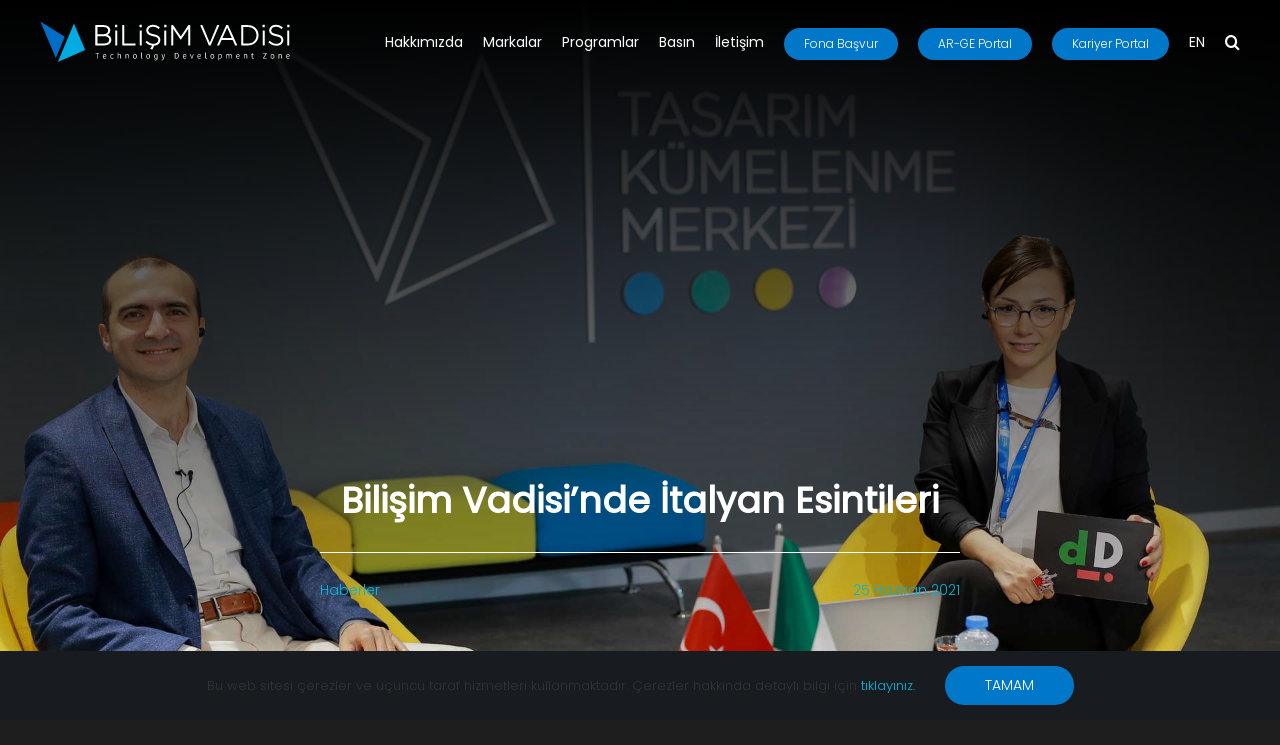

--- FILE ---
content_type: text/html; charset=UTF-8
request_url: https://bilisimvadisi.com.tr/haberler/bilisim-vadisinde-italyan-esintileri/
body_size: 189417
content:
<!DOCTYPE html>
<html class="avada-html-layout-wide avada-html-header-position-top avada-is-100-percent-template" lang="tr" prefix="og: http://ogp.me/ns# fb: http://ogp.me/ns/fb#">
<head>
	<meta http-equiv="X-UA-Compatible" content="IE=edge" />
	<meta http-equiv="Content-Type" content="text/html; charset=utf-8"/>
	<meta name="viewport" content="width=device-width, initial-scale=1" />
	<meta name='robots' content='index, follow, max-image-preview:large, max-snippet:-1, max-video-preview:-1' />

	<!-- This site is optimized with the Yoast SEO plugin v26.8 - https://yoast.com/product/yoast-seo-wordpress/ -->
	<title>Bilişim Vadisi’nde İtalyan Esintileri - Bilişim Vadisi</title>
	<link rel="canonical" href="https://bilisimvadisi.com.tr/haberler/bilisim-vadisinde-italyan-esintileri/" />
	<meta property="og:locale" content="tr_TR" />
	<meta property="og:type" content="article" />
	<meta property="og:title" content="Bilişim Vadisi’nde İtalyan Esintileri - Bilişim Vadisi" />
	<meta property="og:url" content="https://bilisimvadisi.com.tr/haberler/bilisim-vadisinde-italyan-esintileri/" />
	<meta property="og:site_name" content="Bilişim Vadisi" />
	<meta property="article:published_time" content="2021-06-25T08:11:48+00:00" />
	<meta property="article:modified_time" content="2022-06-27T08:21:58+00:00" />
	<meta property="og:image" content="https://bilisimvadisi.com.tr/wp-content/uploads/2022/06/IDD_2021_0001.jpg" />
	<meta property="og:image:width" content="1920" />
	<meta property="og:image:height" content="1080" />
	<meta property="og:image:type" content="image/jpeg" />
	<meta name="author" content="Root" />
	<meta name="twitter:card" content="summary_large_image" />
	<meta name="twitter:creator" content="@Bilisimvadisitr" />
	<meta name="twitter:site" content="@Bilisimvadisitr" />
	<meta name="twitter:label1" content="Yazan:" />
	<meta name="twitter:data1" content="Root" />
	<meta name="twitter:label2" content="Tahmini okuma süresi" />
	<meta name="twitter:data2" content="5 dakika" />
	<script type="application/ld+json" class="yoast-schema-graph">{"@context":"https://schema.org","@graph":[{"@type":"Article","@id":"https://bilisimvadisi.com.tr/haberler/bilisim-vadisinde-italyan-esintileri/#article","isPartOf":{"@id":"https://bilisimvadisi.com.tr/haberler/bilisim-vadisinde-italyan-esintileri/"},"author":{"name":"Root","@id":"https://bilisimvadisi.com.tr/#/schema/person/0d387d16e3dfda16d562c0baf4be4fef"},"headline":"Bilişim Vadisi’nde İtalyan Esintileri","datePublished":"2021-06-25T08:11:48+00:00","dateModified":"2022-06-27T08:21:58+00:00","mainEntityOfPage":{"@id":"https://bilisimvadisi.com.tr/haberler/bilisim-vadisinde-italyan-esintileri/"},"wordCount":2180,"publisher":{"@id":"https://bilisimvadisi.com.tr/#organization"},"image":{"@id":"https://bilisimvadisi.com.tr/haberler/bilisim-vadisinde-italyan-esintileri/#primaryimage"},"thumbnailUrl":"https://bilisimvadisi.com.tr/wp-content/uploads/2022/06/IDD_2021_0001.jpg","articleSection":["Haberler"],"inLanguage":"tr"},{"@type":"WebPage","@id":"https://bilisimvadisi.com.tr/haberler/bilisim-vadisinde-italyan-esintileri/","url":"https://bilisimvadisi.com.tr/haberler/bilisim-vadisinde-italyan-esintileri/","name":"Bilişim Vadisi’nde İtalyan Esintileri - Bilişim Vadisi","isPartOf":{"@id":"https://bilisimvadisi.com.tr/#website"},"primaryImageOfPage":{"@id":"https://bilisimvadisi.com.tr/haberler/bilisim-vadisinde-italyan-esintileri/#primaryimage"},"image":{"@id":"https://bilisimvadisi.com.tr/haberler/bilisim-vadisinde-italyan-esintileri/#primaryimage"},"thumbnailUrl":"https://bilisimvadisi.com.tr/wp-content/uploads/2022/06/IDD_2021_0001.jpg","datePublished":"2021-06-25T08:11:48+00:00","dateModified":"2022-06-27T08:21:58+00:00","breadcrumb":{"@id":"https://bilisimvadisi.com.tr/haberler/bilisim-vadisinde-italyan-esintileri/#breadcrumb"},"inLanguage":"tr","potentialAction":[{"@type":"ReadAction","target":["https://bilisimvadisi.com.tr/haberler/bilisim-vadisinde-italyan-esintileri/"]}]},{"@type":"ImageObject","inLanguage":"tr","@id":"https://bilisimvadisi.com.tr/haberler/bilisim-vadisinde-italyan-esintileri/#primaryimage","url":"https://bilisimvadisi.com.tr/wp-content/uploads/2022/06/IDD_2021_0001.jpg","contentUrl":"https://bilisimvadisi.com.tr/wp-content/uploads/2022/06/IDD_2021_0001.jpg","width":1920,"height":1080},{"@type":"BreadcrumbList","@id":"https://bilisimvadisi.com.tr/haberler/bilisim-vadisinde-italyan-esintileri/#breadcrumb","itemListElement":[{"@type":"ListItem","position":1,"name":"Anasayfa","item":"https://bilisimvadisi.com.tr/"},{"@type":"ListItem","position":2,"name":"Bilişim Vadisi’nde İtalyan Esintileri"}]},{"@type":"WebSite","@id":"https://bilisimvadisi.com.tr/#website","url":"https://bilisimvadisi.com.tr/","name":"Bilişim Vadisi","description":"Technology Development Zone","publisher":{"@id":"https://bilisimvadisi.com.tr/#organization"},"potentialAction":[{"@type":"SearchAction","target":{"@type":"EntryPoint","urlTemplate":"https://bilisimvadisi.com.tr/?s={search_term_string}"},"query-input":{"@type":"PropertyValueSpecification","valueRequired":true,"valueName":"search_term_string"}}],"inLanguage":"tr"},{"@type":"Organization","@id":"https://bilisimvadisi.com.tr/#organization","name":"Bilişim Vadisi - Technology Development Zone","url":"https://bilisimvadisi.com.tr/","logo":{"@type":"ImageObject","inLanguage":"tr","@id":"https://bilisimvadisi.com.tr/#/schema/logo/image/","url":"https://bilisimvadisi.com.tr/wp-content/uploads/2022/05/BV_Logo_H.png","contentUrl":"https://bilisimvadisi.com.tr/wp-content/uploads/2022/05/BV_Logo_H.png","width":1000,"height":1000,"caption":"Bilişim Vadisi - Technology Development Zone"},"image":{"@id":"https://bilisimvadisi.com.tr/#/schema/logo/image/"},"sameAs":["https://x.com/Bilisimvadisitr","https://www.linkedin.com/company/bilisimvadisitr/","https://www.instagram.com/bilisimvadisitr/","https://www.youtube.com/channel/UCsgrQQz_g-Xbx3z-XqWLcsA"]},{"@type":"Person","@id":"https://bilisimvadisi.com.tr/#/schema/person/0d387d16e3dfda16d562c0baf4be4fef","name":"Root","sameAs":["https://bilisimvadisi.com.tr"],"url":"https://bilisimvadisi.com.tr/haberler/author/cmsadmin/"}]}</script>
	<!-- / Yoast SEO plugin. -->


<link rel='dns-prefetch' href='//fonts.googleapis.com' />
<link rel="alternate" type="application/rss+xml" title="Bilişim Vadisi &raquo; akışı" href="https://bilisimvadisi.com.tr/feed/" />
<link rel="alternate" type="text/calendar" title="iCal İçerik Kaynağı Bilişim Vadisi &raquo;" href="https://bilisimvadisi.com.tr/etkinlikler/?ical=1" />
								<link rel="icon" href="https://bilisimvadisi.com.tr/wp-content/uploads/2021/10/Bilisim_Vadisi_Favicon.png" type="image/png" />
		
					<!-- Apple Touch Icon -->
						<link rel="apple-touch-icon" sizes="180x180" href="https://bilisimvadisi.com.tr/wp-content/uploads/2021/10/Bilisim_Vadisi_Favicon.png" type="image/png">
		
					<!-- Android Icon -->
						<link rel="icon" sizes="192x192" href="https://bilisimvadisi.com.tr/wp-content/uploads/2021/10/Bilisim_Vadisi_Favicon.png" type="image/png">
		
					<!-- MS Edge Icon -->
						<meta name="msapplication-TileImage" content="https://bilisimvadisi.com.tr/wp-content/uploads/2021/10/Bilisim_Vadisi_Favicon.png" type="image/png">
				<link rel="alternate" title="oEmbed (JSON)" type="application/json+oembed" href="https://bilisimvadisi.com.tr/wp-json/oembed/1.0/embed?url=https%3A%2F%2Fbilisimvadisi.com.tr%2Fhaberler%2Fbilisim-vadisinde-italyan-esintileri%2F" />
<link rel="alternate" title="oEmbed (XML)" type="text/xml+oembed" href="https://bilisimvadisi.com.tr/wp-json/oembed/1.0/embed?url=https%3A%2F%2Fbilisimvadisi.com.tr%2Fhaberler%2Fbilisim-vadisinde-italyan-esintileri%2F&#038;format=xml" />
					<meta name="description" content="Bilişim Vadisi’nde İtalyan Esintileri 

Türkiye’nin teknoloji ve inovasyon üssü Bilişim Vadisi, İtalyan Tasarım Günleri’ne ev sahipliği yapacak. “Made in Italy için Sürdürülebilir Yeni Bir Başlangıca Yönelik Zorluklar” temalı tasarım günleri 29 Haziran – 8 Temmuz tarihleri arasında gerçekleştirilecek.

TANITIM TÖRENİ DÜZENLENDİ

İtalyan Tasarım Günleri’nin tanıtımı nedeniyle Bilişim Vadisi’nde bir toplantı düzenlendi. Toplantıya Bilişim Vadisi"/>
				
		<meta property="og:locale" content="tr_TR"/>
		<meta property="og:type" content="article"/>
		<meta property="og:site_name" content="Bilişim Vadisi"/>
		<meta property="og:title" content="Bilişim Vadisi’nde İtalyan Esintileri - Bilişim Vadisi"/>
				<meta property="og:description" content="Bilişim Vadisi’nde İtalyan Esintileri 

Türkiye’nin teknoloji ve inovasyon üssü Bilişim Vadisi, İtalyan Tasarım Günleri’ne ev sahipliği yapacak. “Made in Italy için Sürdürülebilir Yeni Bir Başlangıca Yönelik Zorluklar” temalı tasarım günleri 29 Haziran – 8 Temmuz tarihleri arasında gerçekleştirilecek.

TANITIM TÖRENİ DÜZENLENDİ

İtalyan Tasarım Günleri’nin tanıtımı nedeniyle Bilişim Vadisi’nde bir toplantı düzenlendi. Toplantıya Bilişim Vadisi"/>
				<meta property="og:url" content="https://bilisimvadisi.com.tr/haberler/bilisim-vadisinde-italyan-esintileri/"/>
										<meta property="article:published_time" content="2021-06-25T08:11:48+03:00"/>
							<meta property="article:modified_time" content="2022-06-27T08:21:58+03:00"/>
								<meta name="author" content="Root"/>
								<meta property="og:image" content="https://bilisimvadisi.com.tr/wp-content/uploads/2022/06/IDD_2021_0001.jpg"/>
		<meta property="og:image:width" content="1920"/>
		<meta property="og:image:height" content="1080"/>
		<meta property="og:image:type" content="image/jpeg"/>
				<style id='wp-img-auto-sizes-contain-inline-css' type='text/css'>
img:is([sizes=auto i],[sizes^="auto," i]){contain-intrinsic-size:3000px 1500px}
/*# sourceURL=wp-img-auto-sizes-contain-inline-css */
</style>
<link rel='stylesheet' id='wp-components-css' href='https://bilisimvadisi.com.tr/wp-includes/css/dist/components/style.min.css?ver=c29a7095fd5ab0bdb0d1fa6fd3bb0cc4' type='text/css' media='all' />
<link rel='stylesheet' id='wp-preferences-css' href='https://bilisimvadisi.com.tr/wp-includes/css/dist/preferences/style.min.css?ver=c29a7095fd5ab0bdb0d1fa6fd3bb0cc4' type='text/css' media='all' />
<link rel='stylesheet' id='wp-block-editor-css' href='https://bilisimvadisi.com.tr/wp-includes/css/dist/block-editor/style.min.css?ver=c29a7095fd5ab0bdb0d1fa6fd3bb0cc4' type='text/css' media='all' />
<link rel='stylesheet' id='popup-maker-block-library-style-css' href='https://bilisimvadisi.com.tr/wp-content/plugins/popup-maker/dist/packages/block-library-style.css?ver=dbea705cfafe089d65f1' type='text/css' media='all' />
<link rel='stylesheet' id='extp-google-fonts-css' href='//fonts.googleapis.com/css?family=Source+Sans+Pro&#038;ver=1.0.0' type='text/css' media='all' />
<link rel='stylesheet' id='extp-font-awesome-css' href='https://bilisimvadisi.com.tr/wp-content/plugins/team-press/css/font-awesome/css/fontawesome-all.min.css?ver=c29a7095fd5ab0bdb0d1fa6fd3bb0cc4' type='text/css' media='all' />
<link rel='stylesheet' id='extp-lightbox-css' href='https://bilisimvadisi.com.tr/wp-content/plugins/team-press/css/glightbox.css?ver=c29a7095fd5ab0bdb0d1fa6fd3bb0cc4' type='text/css' media='all' />
<link rel='stylesheet' id='extp-teampress-css' href='https://bilisimvadisi.com.tr/wp-content/plugins/team-press/css/style.css?ver=c29a7095fd5ab0bdb0d1fa6fd3bb0cc4' type='text/css' media='all' />
<link rel='stylesheet' id='extp-teampress-imghover-css' href='https://bilisimvadisi.com.tr/wp-content/plugins/team-press/css/imghover-style.css?ver=c29a7095fd5ab0bdb0d1fa6fd3bb0cc4' type='text/css' media='all' />
<link rel='stylesheet' id='extp-teampress-list-css' href='https://bilisimvadisi.com.tr/wp-content/plugins/team-press/css/style-list.css?ver=c29a7095fd5ab0bdb0d1fa6fd3bb0cc4' type='text/css' media='all' />
<link rel='stylesheet' id='extp-teampress-tablecss-css' href='https://bilisimvadisi.com.tr/wp-content/plugins/team-press/css/style-table.css?ver=c29a7095fd5ab0bdb0d1fa6fd3bb0cc4' type='text/css' media='all' />
<link rel='stylesheet' id='extp-teampress-expand-css' href='https://bilisimvadisi.com.tr/wp-content/plugins/team-press/css/collapse.css?ver=c29a7095fd5ab0bdb0d1fa6fd3bb0cc4' type='text/css' media='all' />
<link rel='stylesheet' id='extp-teampress-modal-css' href='https://bilisimvadisi.com.tr/wp-content/plugins/team-press/css/modal.css?ver=c29a7095fd5ab0bdb0d1fa6fd3bb0cc4' type='text/css' media='all' />
<link rel='stylesheet' id='fusion-dynamic-css-css' href='https://bilisimvadisi.com.tr/wp-content/uploads/fusion-styles/ccd8f4c9acf49fb34cfa52aee8c1ca5b.min.css?ver=3.14.2' type='text/css' media='all' />
<script type="text/javascript" src="https://bilisimvadisi.com.tr/wp-includes/js/jquery/jquery.min.js?ver=3.7.1" id="jquery-core-js"></script>
<script type="text/javascript" src="https://bilisimvadisi.com.tr/wp-content/plugins/team-press/js/teampress.min.js?ver=1.4.7" id="extp-teampress-js"></script>
<link rel="https://api.w.org/" href="https://bilisimvadisi.com.tr/wp-json/" /><link rel="alternate" title="JSON" type="application/json" href="https://bilisimvadisi.com.tr/wp-json/wp/v2/posts/4509" /><link rel="EditURI" type="application/rsd+xml" title="RSD" href="https://bilisimvadisi.com.tr/xmlrpc.php?rsd" />

<link rel='shortlink' href='https://bilisimvadisi.com.tr/?p=4509' />
<meta name="tec-api-version" content="v1"><meta name="tec-api-origin" content="https://bilisimvadisi.com.tr"><link rel="alternate" href="https://bilisimvadisi.com.tr/wp-json/tribe/events/v1/" /><link rel="preload" href="https://bilisimvadisi.com.tr/wp-content/themes/Avada/includes/lib/assets/fonts/icomoon/awb-icons.woff" as="font" type="font/woff" crossorigin><link rel="preload" href="//pro.fontawesome.com/releases/v5.15.4/webfonts/fa-brands-400.woff2" as="font" type="font/woff2" crossorigin><link rel="preload" href="//pro.fontawesome.com/releases/v5.15.4/webfonts/fa-regular-400.woff2" as="font" type="font/woff2" crossorigin><link rel="preload" href="//pro.fontawesome.com/releases/v5.15.4/webfonts/fa-solid-900.woff2" as="font" type="font/woff2" crossorigin><link rel="preload" href="//pro.fontawesome.com/releases/v5.15.4/webfonts/fa-light-300.woff2" as="font" type="font/woff2" crossorigin><link rel="preload" href="https://bilisimvadisi.com.tr/wp-content/uploads/fusion-icons/icomoon/fonts/icomoon.ttf?77noyp" as="font" type="font/ttf" crossorigin><link rel="preload" href="https://fonts.gstatic.com/s/poppins/v24/pxiByp8kv8JHgFVrLDz8Z1JlFc-K.woff2" as="font" type="font/woff2" crossorigin><link rel="preload" href="https://fonts.gstatic.com/s/poppins/v24/pxiEyp8kv8JHgFVrJJnecmNE.woff2" as="font" type="font/woff2" crossorigin><style type="text/css" id="css-fb-visibility">@media screen and (max-width: 640px){.fusion-no-small-visibility{display:none !important;}body .sm-text-align-center{text-align:center !important;}body .sm-text-align-left{text-align:left !important;}body .sm-text-align-right{text-align:right !important;}body .sm-text-align-justify{text-align:justify !important;}body .sm-flex-align-center{justify-content:center !important;}body .sm-flex-align-flex-start{justify-content:flex-start !important;}body .sm-flex-align-flex-end{justify-content:flex-end !important;}body .sm-mx-auto{margin-left:auto !important;margin-right:auto !important;}body .sm-ml-auto{margin-left:auto !important;}body .sm-mr-auto{margin-right:auto !important;}body .fusion-absolute-position-small{position:absolute;width:100%;}.awb-sticky.awb-sticky-small{ position: sticky; top: var(--awb-sticky-offset,0); }}@media screen and (min-width: 641px) and (max-width: 1024px){.fusion-no-medium-visibility{display:none !important;}body .md-text-align-center{text-align:center !important;}body .md-text-align-left{text-align:left !important;}body .md-text-align-right{text-align:right !important;}body .md-text-align-justify{text-align:justify !important;}body .md-flex-align-center{justify-content:center !important;}body .md-flex-align-flex-start{justify-content:flex-start !important;}body .md-flex-align-flex-end{justify-content:flex-end !important;}body .md-mx-auto{margin-left:auto !important;margin-right:auto !important;}body .md-ml-auto{margin-left:auto !important;}body .md-mr-auto{margin-right:auto !important;}body .fusion-absolute-position-medium{position:absolute;width:100%;}.awb-sticky.awb-sticky-medium{ position: sticky; top: var(--awb-sticky-offset,0); }}@media screen and (min-width: 1025px){.fusion-no-large-visibility{display:none !important;}body .lg-text-align-center{text-align:center !important;}body .lg-text-align-left{text-align:left !important;}body .lg-text-align-right{text-align:right !important;}body .lg-text-align-justify{text-align:justify !important;}body .lg-flex-align-center{justify-content:center !important;}body .lg-flex-align-flex-start{justify-content:flex-start !important;}body .lg-flex-align-flex-end{justify-content:flex-end !important;}body .lg-mx-auto{margin-left:auto !important;margin-right:auto !important;}body .lg-ml-auto{margin-left:auto !important;}body .lg-mr-auto{margin-right:auto !important;}body .fusion-absolute-position-large{position:absolute;width:100%;}.awb-sticky.awb-sticky-large{ position: sticky; top: var(--awb-sticky-offset,0); }}</style><style type="text/css">	.ex-tplist h3 a,
    .ex-tplist .extsc-hidden .exp-modal-info h3 a,
    .extp-member-single .member-info h3,
    .exteam-lb .gslide-description.description-right h3{
        font-family: "", sans-serif;
    }
		.ex-tplist h3 a,
    .ex-tplist .extsc-hidden .exp-modal-info h3 a,
    .exteam-lb .gslide-description.description-right h3{font-size: 14px;}
    	.ex-tplist:not(.style-3):not(.style-7):not(.style-11):not(.style-17):not(.style-19):not(.style-20):not(.style-img-2):not(.style-img-3):not(.style-img-4):not(.style-img-5):not(.style-img-6):not(.style-img-7):not(.style-img-9):not(.style-img-10):not(.list-style-3) h3 a,
    .exteam-lb .gslide-description.description-right h3 a,
    .extp-member-single .member-info h3,
    .ex-tplist h3 a,
    .ex-tplist .extsc-hidden .exp-modal-info h3 a,
    .ex-tplist .exp-expand .exp-expand-des h3 a{color: #000000;}
    	.ex-tplist .exp-expand .exp-expand-meta h5,
    .ex-tplist .extsc-hidden .exp-modal-info h5,
    .exteam-lb .gslide-description.description-right h5,
    .extp-member-single .mb-meta,
    .ex-tplist h5{
        font-family: "", sans-serif;
    }
	.search-btsm{
	width:254px;
}

.ex-tplist span.search-btsm > input {
    max-width: 230px;
    width: 219px;
}



@media screen and (max-width: 450px) {

.ex-tplist .extp-search-group select, .ex-tplist .extp-loc_parent select {

    width: 100%;
}


.ex-tplist span.search-btsm > input {
    max-width: 100%;
    width: calc(100% - 35px);
}
}

/*******************************************************/


.extp-top-cat .extp-top-term.extp-child-click.extp-child-active span{
	display: none;
}

.extp-top-cat .extp-top-term.extp-child-click.extp-child-active:after {
  content: 'Tüm Sektörler';
}

/*******************************************************/


.extp-loc .extp-top-term.extp-child-click.extp-child-active span{
	display: none;
}

.extp-loc .extp-top-term.extp-child-click.extp-child-active:after {
  content: 'Tüm Lokasyonlar';
}


/*********************************************************/

.loadmore-exbt span{
	display: none;
}

.loadmore-exbt:before {
  content: 'Daha Fazlasını Yükle';
  color: #00BCD4;
}


.loadmore-exbt:hover:before {
  content: 'Daha Fazlasını Yükle';
  color: white;
}
</style>		<script type="text/javascript">
			var doc = document.documentElement;
			doc.setAttribute( 'data-useragent', navigator.userAgent );
		</script>
		
	<!-- Google tag (gtag.js) -->
<script async src="https://www.googletagmanager.com/gtag/js?id=G-BRY69J272L"></script>
<script>
  window.dataLayer = window.dataLayer || [];
  function gtag(){dataLayer.push(arguments);}
  gtag('js', new Date());

  gtag('config', 'G-BRY69J272L');
</script><style id='global-styles-inline-css' type='text/css'>
:root{--wp--preset--aspect-ratio--square: 1;--wp--preset--aspect-ratio--4-3: 4/3;--wp--preset--aspect-ratio--3-4: 3/4;--wp--preset--aspect-ratio--3-2: 3/2;--wp--preset--aspect-ratio--2-3: 2/3;--wp--preset--aspect-ratio--16-9: 16/9;--wp--preset--aspect-ratio--9-16: 9/16;--wp--preset--color--black: #000000;--wp--preset--color--cyan-bluish-gray: #abb8c3;--wp--preset--color--white: #ffffff;--wp--preset--color--pale-pink: #f78da7;--wp--preset--color--vivid-red: #cf2e2e;--wp--preset--color--luminous-vivid-orange: #ff6900;--wp--preset--color--luminous-vivid-amber: #fcb900;--wp--preset--color--light-green-cyan: #7bdcb5;--wp--preset--color--vivid-green-cyan: #00d084;--wp--preset--color--pale-cyan-blue: #8ed1fc;--wp--preset--color--vivid-cyan-blue: #0693e3;--wp--preset--color--vivid-purple: #9b51e0;--wp--preset--color--awb-color-1: #ffffff;--wp--preset--color--awb-color-2: #00b5e2;--wp--preset--color--awb-color-3: #656a70;--wp--preset--color--awb-color-4: #0077c8;--wp--preset--color--awb-color-5: #3e3e3e;--wp--preset--color--awb-color-6: #333333;--wp--preset--color--awb-color-7: #29292a;--wp--preset--color--awb-color-8: #181b20;--wp--preset--color--awb-color-custom-10: #004188;--wp--preset--color--awb-color-custom-11: #212934;--wp--preset--color--awb-color-custom-12: rgba(40,45,51,0.1);--wp--preset--color--awb-color-custom-13: #e2e2e2;--wp--preset--color--awb-color-custom-14: #fafafa;--wp--preset--color--awb-color-custom-15: #aaa9a9;--wp--preset--color--awb-color-custom-16: #d6d6d6;--wp--preset--color--awb-color-custom-17: #4a4e57;--wp--preset--color--awb-color-custom-18: #242424;--wp--preset--color--awb-color-custom-1: rgba(255,255,255,0);--wp--preset--gradient--vivid-cyan-blue-to-vivid-purple: linear-gradient(135deg,rgb(6,147,227) 0%,rgb(155,81,224) 100%);--wp--preset--gradient--light-green-cyan-to-vivid-green-cyan: linear-gradient(135deg,rgb(122,220,180) 0%,rgb(0,208,130) 100%);--wp--preset--gradient--luminous-vivid-amber-to-luminous-vivid-orange: linear-gradient(135deg,rgb(252,185,0) 0%,rgb(255,105,0) 100%);--wp--preset--gradient--luminous-vivid-orange-to-vivid-red: linear-gradient(135deg,rgb(255,105,0) 0%,rgb(207,46,46) 100%);--wp--preset--gradient--very-light-gray-to-cyan-bluish-gray: linear-gradient(135deg,rgb(238,238,238) 0%,rgb(169,184,195) 100%);--wp--preset--gradient--cool-to-warm-spectrum: linear-gradient(135deg,rgb(74,234,220) 0%,rgb(151,120,209) 20%,rgb(207,42,186) 40%,rgb(238,44,130) 60%,rgb(251,105,98) 80%,rgb(254,248,76) 100%);--wp--preset--gradient--blush-light-purple: linear-gradient(135deg,rgb(255,206,236) 0%,rgb(152,150,240) 100%);--wp--preset--gradient--blush-bordeaux: linear-gradient(135deg,rgb(254,205,165) 0%,rgb(254,45,45) 50%,rgb(107,0,62) 100%);--wp--preset--gradient--luminous-dusk: linear-gradient(135deg,rgb(255,203,112) 0%,rgb(199,81,192) 50%,rgb(65,88,208) 100%);--wp--preset--gradient--pale-ocean: linear-gradient(135deg,rgb(255,245,203) 0%,rgb(182,227,212) 50%,rgb(51,167,181) 100%);--wp--preset--gradient--electric-grass: linear-gradient(135deg,rgb(202,248,128) 0%,rgb(113,206,126) 100%);--wp--preset--gradient--midnight: linear-gradient(135deg,rgb(2,3,129) 0%,rgb(40,116,252) 100%);--wp--preset--font-size--small: 10.5px;--wp--preset--font-size--medium: 20px;--wp--preset--font-size--large: 21px;--wp--preset--font-size--x-large: 42px;--wp--preset--font-size--normal: 14px;--wp--preset--font-size--xlarge: 28px;--wp--preset--font-size--huge: 42px;--wp--preset--spacing--20: 0.44rem;--wp--preset--spacing--30: 0.67rem;--wp--preset--spacing--40: 1rem;--wp--preset--spacing--50: 1.5rem;--wp--preset--spacing--60: 2.25rem;--wp--preset--spacing--70: 3.38rem;--wp--preset--spacing--80: 5.06rem;--wp--preset--shadow--natural: 6px 6px 9px rgba(0, 0, 0, 0.2);--wp--preset--shadow--deep: 12px 12px 50px rgba(0, 0, 0, 0.4);--wp--preset--shadow--sharp: 6px 6px 0px rgba(0, 0, 0, 0.2);--wp--preset--shadow--outlined: 6px 6px 0px -3px rgb(255, 255, 255), 6px 6px rgb(0, 0, 0);--wp--preset--shadow--crisp: 6px 6px 0px rgb(0, 0, 0);}:where(.is-layout-flex){gap: 0.5em;}:where(.is-layout-grid){gap: 0.5em;}body .is-layout-flex{display: flex;}.is-layout-flex{flex-wrap: wrap;align-items: center;}.is-layout-flex > :is(*, div){margin: 0;}body .is-layout-grid{display: grid;}.is-layout-grid > :is(*, div){margin: 0;}:where(.wp-block-columns.is-layout-flex){gap: 2em;}:where(.wp-block-columns.is-layout-grid){gap: 2em;}:where(.wp-block-post-template.is-layout-flex){gap: 1.25em;}:where(.wp-block-post-template.is-layout-grid){gap: 1.25em;}.has-black-color{color: var(--wp--preset--color--black) !important;}.has-cyan-bluish-gray-color{color: var(--wp--preset--color--cyan-bluish-gray) !important;}.has-white-color{color: var(--wp--preset--color--white) !important;}.has-pale-pink-color{color: var(--wp--preset--color--pale-pink) !important;}.has-vivid-red-color{color: var(--wp--preset--color--vivid-red) !important;}.has-luminous-vivid-orange-color{color: var(--wp--preset--color--luminous-vivid-orange) !important;}.has-luminous-vivid-amber-color{color: var(--wp--preset--color--luminous-vivid-amber) !important;}.has-light-green-cyan-color{color: var(--wp--preset--color--light-green-cyan) !important;}.has-vivid-green-cyan-color{color: var(--wp--preset--color--vivid-green-cyan) !important;}.has-pale-cyan-blue-color{color: var(--wp--preset--color--pale-cyan-blue) !important;}.has-vivid-cyan-blue-color{color: var(--wp--preset--color--vivid-cyan-blue) !important;}.has-vivid-purple-color{color: var(--wp--preset--color--vivid-purple) !important;}.has-black-background-color{background-color: var(--wp--preset--color--black) !important;}.has-cyan-bluish-gray-background-color{background-color: var(--wp--preset--color--cyan-bluish-gray) !important;}.has-white-background-color{background-color: var(--wp--preset--color--white) !important;}.has-pale-pink-background-color{background-color: var(--wp--preset--color--pale-pink) !important;}.has-vivid-red-background-color{background-color: var(--wp--preset--color--vivid-red) !important;}.has-luminous-vivid-orange-background-color{background-color: var(--wp--preset--color--luminous-vivid-orange) !important;}.has-luminous-vivid-amber-background-color{background-color: var(--wp--preset--color--luminous-vivid-amber) !important;}.has-light-green-cyan-background-color{background-color: var(--wp--preset--color--light-green-cyan) !important;}.has-vivid-green-cyan-background-color{background-color: var(--wp--preset--color--vivid-green-cyan) !important;}.has-pale-cyan-blue-background-color{background-color: var(--wp--preset--color--pale-cyan-blue) !important;}.has-vivid-cyan-blue-background-color{background-color: var(--wp--preset--color--vivid-cyan-blue) !important;}.has-vivid-purple-background-color{background-color: var(--wp--preset--color--vivid-purple) !important;}.has-black-border-color{border-color: var(--wp--preset--color--black) !important;}.has-cyan-bluish-gray-border-color{border-color: var(--wp--preset--color--cyan-bluish-gray) !important;}.has-white-border-color{border-color: var(--wp--preset--color--white) !important;}.has-pale-pink-border-color{border-color: var(--wp--preset--color--pale-pink) !important;}.has-vivid-red-border-color{border-color: var(--wp--preset--color--vivid-red) !important;}.has-luminous-vivid-orange-border-color{border-color: var(--wp--preset--color--luminous-vivid-orange) !important;}.has-luminous-vivid-amber-border-color{border-color: var(--wp--preset--color--luminous-vivid-amber) !important;}.has-light-green-cyan-border-color{border-color: var(--wp--preset--color--light-green-cyan) !important;}.has-vivid-green-cyan-border-color{border-color: var(--wp--preset--color--vivid-green-cyan) !important;}.has-pale-cyan-blue-border-color{border-color: var(--wp--preset--color--pale-cyan-blue) !important;}.has-vivid-cyan-blue-border-color{border-color: var(--wp--preset--color--vivid-cyan-blue) !important;}.has-vivid-purple-border-color{border-color: var(--wp--preset--color--vivid-purple) !important;}.has-vivid-cyan-blue-to-vivid-purple-gradient-background{background: var(--wp--preset--gradient--vivid-cyan-blue-to-vivid-purple) !important;}.has-light-green-cyan-to-vivid-green-cyan-gradient-background{background: var(--wp--preset--gradient--light-green-cyan-to-vivid-green-cyan) !important;}.has-luminous-vivid-amber-to-luminous-vivid-orange-gradient-background{background: var(--wp--preset--gradient--luminous-vivid-amber-to-luminous-vivid-orange) !important;}.has-luminous-vivid-orange-to-vivid-red-gradient-background{background: var(--wp--preset--gradient--luminous-vivid-orange-to-vivid-red) !important;}.has-very-light-gray-to-cyan-bluish-gray-gradient-background{background: var(--wp--preset--gradient--very-light-gray-to-cyan-bluish-gray) !important;}.has-cool-to-warm-spectrum-gradient-background{background: var(--wp--preset--gradient--cool-to-warm-spectrum) !important;}.has-blush-light-purple-gradient-background{background: var(--wp--preset--gradient--blush-light-purple) !important;}.has-blush-bordeaux-gradient-background{background: var(--wp--preset--gradient--blush-bordeaux) !important;}.has-luminous-dusk-gradient-background{background: var(--wp--preset--gradient--luminous-dusk) !important;}.has-pale-ocean-gradient-background{background: var(--wp--preset--gradient--pale-ocean) !important;}.has-electric-grass-gradient-background{background: var(--wp--preset--gradient--electric-grass) !important;}.has-midnight-gradient-background{background: var(--wp--preset--gradient--midnight) !important;}.has-small-font-size{font-size: var(--wp--preset--font-size--small) !important;}.has-medium-font-size{font-size: var(--wp--preset--font-size--medium) !important;}.has-large-font-size{font-size: var(--wp--preset--font-size--large) !important;}.has-x-large-font-size{font-size: var(--wp--preset--font-size--x-large) !important;}
/*# sourceURL=global-styles-inline-css */
</style>
</head>

<body class="wp-singular post-template-default single single-post postid-4509 single-format-standard wp-theme-Avada wp-child-theme-Avada-Child-Theme tribe-no-js fusion-image-hovers fusion-pagination-sizing fusion-button_type-flat fusion-button_span-no fusion-button_gradient-linear avada-image-rollover-circle-no avada-image-rollover-no fusion-body ltr fusion-sticky-header no-tablet-sticky-header no-mobile-sticky-header no-mobile-slidingbar no-mobile-totop fusion-disable-outline fusion-sub-menu-fade mobile-logo-pos-left layout-wide-mode avada-has-boxed-modal-shadow- layout-scroll-offset-full avada-has-zero-margin-offset-top fusion-top-header menu-text-align-center mobile-menu-design-flyout fusion-show-pagination-text fusion-header-layout-v1 avada-responsive avada-footer-fx-none avada-menu-highlight-style-textcolor fusion-search-form-clean fusion-main-menu-search-dropdown fusion-avatar-circle avada-dropdown-styles avada-blog-layout-grid avada-blog-archive-layout-grid avada-ec-not-100-width avada-ec-meta-layout-sidebar avada-header-shadow-no avada-menu-icon-position-right avada-has-megamenu-shadow avada-has-header-100-width avada-has-pagetitle-bg-full avada-has-breadcrumb-mobile-hidden avada-has-titlebar-hide avada-has-pagination-width_height avada-flyout-menu-direction-fade avada-ec-views-v2" data-awb-post-id="4509">
		<a class="skip-link screen-reader-text" href="#content">Skip to content</a>

	<div id="boxed-wrapper">
		
		<div id="wrapper" class="fusion-wrapper">
			<div id="home" style="position:relative;top:-1px;"></div>
												<div class="fusion-tb-header"><div class="fusion-fullwidth fullwidth-box fusion-builder-row-1 fusion-flex-container hundred-percent-fullwidth non-hundred-percent-height-scrolling fusion-no-small-visibility fusion-no-medium-visibility fusion-sticky-container fusion-custom-z-index fusion-absolute-container fusion-absolute-position-small fusion-absolute-position-medium fusion-absolute-position-large" style="--awb-border-radius-top-left:0px;--awb-border-radius-top-right:0px;--awb-border-radius-bottom-right:0px;--awb-border-radius-bottom-left:0px;--awb-z-index:9999;--awb-padding-top:0px;--awb-padding-bottom:0px;--awb-padding-right-medium:24px;--awb-padding-left-medium:24px;--awb-padding-right-small:20px;--awb-padding-left-small:20px;--awb-background-color:rgba(0,0,0,0);--awb-sticky-background-color:#000000 !important;--awb-flex-wrap:wrap;" data-transition-offset="0" data-scroll-offset="0" data-sticky-medium-visibility="1" data-sticky-large-visibility="1" ><div class="fusion-builder-row fusion-row fusion-flex-align-items-stretch fusion-flex-justify-content-center fusion-flex-content-wrap" style="width:104% !important;max-width:104% !important;margin-left: calc(-4% / 2 );margin-right: calc(-4% / 2 );"><div class="fusion-layout-column fusion_builder_column fusion-builder-column-0 fusion_builder_column_1_4 1_4 fusion-flex-column" style="--awb-bg-color:rgba(0,0,0,0);--awb-bg-color-hover:rgba(0,0,0,0);--awb-bg-size:cover;--awb-width-large:25%;--awb-margin-top-large:0px;--awb-spacing-right-large:0%;--awb-margin-bottom-large:0px;--awb-spacing-left-large:7.68%;--awb-width-medium:33.333333333333%;--awb-order-medium:1;--awb-spacing-right-medium:0%;--awb-spacing-left-medium:5.76%;--awb-width-small:33.333333333333%;--awb-order-small:1;--awb-spacing-right-small:0%;--awb-spacing-left-small:5.76%;"><div class="fusion-column-wrapper fusion-column-has-shadow fusion-flex-justify-content-center fusion-content-layout-column"><div class="fusion-image-element md-text-align-center sm-text-align-center" style="--awb-margin-top:-4px;--awb-max-width:250px;--awb-caption-title-font-family:var(--h2_typography-font-family);--awb-caption-title-font-weight:var(--h2_typography-font-weight);--awb-caption-title-font-style:var(--h2_typography-font-style);--awb-caption-title-size:var(--h2_typography-font-size);--awb-caption-title-transform:var(--h2_typography-text-transform);--awb-caption-title-line-height:var(--h2_typography-line-height);--awb-caption-title-letter-spacing:var(--h2_typography-letter-spacing);"><span class=" fusion-imageframe imageframe-none imageframe-1 hover-type-none"><a class="fusion-no-lightbox" href="https://bilisimvadisi.com.tr/" target="_self" aria-label="BV_Logo_S_C_W"><img fetchpriority="high" decoding="async" width="1066" height="173" alt="Avada Interior Design" src="https://bilisimvadisi.com.tr/wp-content/uploads/2022/04/BV_Logo_S_C_W.svg" class="img-responsive wp-image-3356 disable-lazyload"/></a></span></div></div></div><div class="fusion-layout-column fusion_builder_column fusion-builder-column-1 fusion_builder_column_3_4 3_4 fusion-flex-column" style="--awb-bg-color:rgba(0,0,0,0);--awb-bg-color-hover:rgba(0,0,0,0);--awb-bg-size:cover;--awb-width-large:75%;--awb-margin-top-large:0px;--awb-spacing-right-large:2.56%;--awb-margin-bottom-large:0px;--awb-spacing-left-large:0%;--awb-width-medium:33.333333333333%;--awb-order-medium:0;--awb-spacing-right-medium:5.76%;--awb-spacing-left-medium:0%;--awb-width-small:33.333333333333%;--awb-order-small:0;--awb-spacing-right-small:0%;--awb-spacing-left-small:0%;"><div class="fusion-column-wrapper fusion-column-has-shadow fusion-flex-justify-content-center fusion-content-layout-column"><nav class="awb-menu awb-menu_row awb-menu_em-hover mobile-mode-collapse-to-button awb-menu_icons-left awb-menu_dc-no mobile-trigger-fullwidth-off awb-menu_mobile-toggle awb-menu_indent-center mobile-size-full-absolute loading mega-menu-loading awb-menu_desktop awb-menu_dropdown awb-menu_expand-right awb-menu_transition-slide_up" style="--awb-font-size:14px;--awb-text-transform:none;--awb-gap:20px;--awb-align-items:center;--awb-justify-content:flex-end;--awb-items-padding-top:28px;--awb-items-padding-bottom:28px;--awb-border-bottom:3px;--awb-color:#ffffff;--awb-active-color:#00b5e2;--awb-active-border-bottom:3px;--awb-active-border-color:#0077c8;--awb-submenu-color:#181b20;--awb-submenu-sep-color:rgba(226,226,226,0);--awb-submenu-border-radius-top-left:0px;--awb-submenu-border-radius-top-right:0px;--awb-submenu-border-radius-bottom-right:10px;--awb-submenu-border-radius-bottom-left:10px;--awb-submenu-active-bg:#00b5e2;--awb-submenu-active-color:#ffffff;--awb-submenu-text-transform:none;--awb-icons-color:#ffffff;--awb-icons-hover-color:#00b5e2;--awb-main-justify-content:flex-start;--awb-mobile-color:#181b20;--awb-mobile-nav-items-height:60;--awb-mobile-active-bg:#fafafa;--awb-mobile-active-color:#181b20;--awb-mobile-trigger-font-size:20px;--awb-trigger-padding-right:0px;--awb-trigger-padding-left:0px;--awb-mobile-trigger-color:#181b20;--awb-mobile-trigger-background-color:rgba(255,255,255,0);--awb-mobile-nav-trigger-bottom-margin:10px;--awb-mobile-sep-color:rgba(0,0,0,0);--awb-mobile-justify:center;--awb-mobile-caret-left:auto;--awb-mobile-caret-right:0;--awb-box-shadow:0px 24px 24px -8px rgba(24,27,32,0.08);;--awb-fusion-font-family-typography:&quot;Poppins&quot;;--awb-fusion-font-style-typography:normal;--awb-fusion-font-weight-typography:400;--awb-fusion-font-family-submenu-typography:inherit;--awb-fusion-font-style-submenu-typography:normal;--awb-fusion-font-weight-submenu-typography:400;--awb-fusion-font-family-mobile-typography:inherit;--awb-fusion-font-style-mobile-typography:normal;--awb-fusion-font-weight-mobile-typography:400;" aria-label="BV Ana Menu" data-breakpoint="1024" data-count="0" data-transition-type="top-vertical" data-transition-time="300" data-expand="right"><div class="awb-menu__search-overlay">		<form role="search" class="searchform fusion-search-form  fusion-search-form-clean" method="get" action="https://bilisimvadisi.com.tr/">
			<div class="fusion-search-form-content">

				
				<div class="fusion-search-field search-field">
					<label><span class="screen-reader-text">Ara:</span>
													<input type="search" value="" name="s" class="s" placeholder="Ara..." required aria-required="true" aria-label="Ara..."/>
											</label>
				</div>
				<div class="fusion-search-button search-button">
					<input type="submit" class="fusion-search-submit searchsubmit" aria-label="Ara" value="&#xf002;" />
									</div>

				
			</div>


			
		</form>
		<div class="fusion-search-spacer"></div><a href="#" role="button" aria-label="Close Search" class="fusion-close-search"></a></div><button type="button" class="awb-menu__m-toggle awb-menu__m-toggle_no-text" aria-expanded="false" aria-controls="menu-bv-ana-menu"><span class="awb-menu__m-toggle-inner"><span class="collapsed-nav-text"><span class="screen-reader-text">Toggle Navigation</span></span><span class="awb-menu__m-collapse-icon awb-menu__m-collapse-icon_no-text"><span class="awb-menu__m-collapse-icon-open awb-menu__m-collapse-icon-open_no-text icon-furnituremenu"></span><span class="awb-menu__m-collapse-icon-close awb-menu__m-collapse-icon-close_no-text icon-furnitureclose"></span></span></span></button><ul id="menu-bv-ana-menu" class="fusion-menu awb-menu__main-ul awb-menu__main-ul_row"><li  id="menu-item-3719"  class="menu-item menu-item-type-post_type menu-item-object-page menu-item-has-children menu-item-3719 awb-menu__li awb-menu__main-li awb-menu__main-li_regular"  data-item-id="3719"><span class="awb-menu__main-background-default awb-menu__main-background-default_top-vertical"></span><span class="awb-menu__main-background-active awb-menu__main-background-active_top-vertical"></span><a  href="https://bilisimvadisi.com.tr/hakkimizda/" class="awb-menu__main-a awb-menu__main-a_regular"><span class="menu-text">Hakkımızda</span><span class="awb-menu__open-nav-submenu-hover"></span></a><button type="button" aria-label="Open submenu of Hakkımızda" aria-expanded="false" class="awb-menu__open-nav-submenu_mobile awb-menu__open-nav-submenu_main"></button><ul class="awb-menu__sub-ul awb-menu__sub-ul_main"><li  id="menu-item-6323"  class="menu-item menu-item-type-post_type menu-item-object-page menu-item-6323 awb-menu__li awb-menu__sub-li" ><a  href="https://bilisimvadisi.com.tr/hakkimizda/yonetim-kurulu/" class="awb-menu__sub-a"><span>Yönetim Kurulu</span></a></li><li  id="menu-item-3781"  class="menu-item menu-item-type-post_type menu-item-object-page menu-item-3781 awb-menu__li awb-menu__sub-li" ><a  href="https://bilisimvadisi.com.tr/hakkimizda/ortaklarimiz/" class="awb-menu__sub-a"><span>Ortaklarımız</span></a></li><li  id="menu-item-3989"  class="menu-item menu-item-type-post_type menu-item-object-page menu-item-3989 awb-menu__li awb-menu__sub-li" ><a  href="https://bilisimvadisi.com.tr/hakkimizda/firmalar/" class="awb-menu__sub-a"><span>Firmalar</span></a></li><li  id="menu-item-3906"  class="menu-item menu-item-type-post_type menu-item-object-page menu-item-3906 awb-menu__li awb-menu__sub-li" ><a  href="https://bilisimvadisi.com.tr/hakkimizda/kurumsal-kimlik-rehberi/" class="awb-menu__sub-a"><span>Kurumsal Kimlik Rehberi</span></a></li><li  id="menu-item-8000"  class="menu-item menu-item-type-post_type menu-item-object-page menu-item-8000 awb-menu__li awb-menu__sub-li" ><a  href="https://bilisimvadisi.com.tr/enerji-politikamiz/" class="awb-menu__sub-a"><span>Enerji Politikamız</span></a></li><li  id="menu-item-7902"  class="menu-item menu-item-type-post_type menu-item-object-page menu-item-7902 awb-menu__li awb-menu__sub-li" ><a  href="https://bilisimvadisi.com.tr/hakkimizda/imkanlar/" class="awb-menu__sub-a"><span>İmkanlar</span></a></li></ul></li><li  id="menu-item-3902"  class="menu-item menu-item-type-custom menu-item-object-custom menu-item-has-children menu-item-3902 awb-menu__li awb-menu__main-li awb-menu__main-li_regular"  data-item-id="3902"><span class="awb-menu__main-background-default awb-menu__main-background-default_top-vertical"></span><span class="awb-menu__main-background-active awb-menu__main-background-active_top-vertical"></span><a  href="#" class="awb-menu__main-a awb-menu__main-a_regular"><span class="menu-text">Markalar</span><span class="awb-menu__open-nav-submenu-hover"></span></a><button type="button" aria-label="Open submenu of Markalar" aria-expanded="false" class="awb-menu__open-nav-submenu_mobile awb-menu__open-nav-submenu_main"></button><ul class="awb-menu__sub-ul awb-menu__sub-ul_main"><li  id="menu-item-9236"  class="menu-item menu-item-type-post_type menu-item-object-page menu-item-9236 awb-menu__li awb-menu__sub-li" ><a  href="https://bilisimvadisi.com.tr/markalar/go-girisim-ofisi/" class="awb-menu__sub-a"><span>Go Girişim Ofisi</span></a></li><li  id="menu-item-3900"  class="menu-item menu-item-type-post_type menu-item-object-page menu-item-3900 awb-menu__li awb-menu__sub-li" ><a  href="https://bilisimvadisi.com.tr/markalar/tasarim-kulucka-merkezi/" class="awb-menu__sub-a"><span>Tasarım Kuluçka Merkezi</span></a></li><li  id="menu-item-3895"  class="menu-item menu-item-type-post_type menu-item-object-page menu-item-3895 awb-menu__li awb-menu__sub-li" ><a  href="https://bilisimvadisi.com.tr/markalar/42-turkiye/" class="awb-menu__sub-a"><span>42 Türkiye</span></a></li><li  id="menu-item-3897"  class="menu-item menu-item-type-post_type menu-item-object-page menu-item-3897 awb-menu__li awb-menu__sub-li" ><a  href="https://bilisimvadisi.com.tr/markalar/digiage/" class="awb-menu__sub-a"><span>DIGIAGE</span></a></li><li  id="menu-item-3899"  class="menu-item menu-item-type-post_type menu-item-object-page menu-item-3899 awb-menu__li awb-menu__sub-li" ><a  href="https://bilisimvadisi.com.tr/markalar/milli-teknoloji-hamlesi/" class="awb-menu__sub-a"><span>Milli Teknoloji Hamlesi</span></a></li></ul></li><li  id="menu-item-7045"  class="menu-item menu-item-type-custom menu-item-object-custom menu-item-has-children menu-item-7045 awb-menu__li awb-menu__main-li awb-menu__main-li_regular"  data-item-id="7045"><span class="awb-menu__main-background-default awb-menu__main-background-default_top-vertical"></span><span class="awb-menu__main-background-active awb-menu__main-background-active_top-vertical"></span><a  href="#" class="awb-menu__main-a awb-menu__main-a_regular"><span class="menu-text">Programlar</span><span class="awb-menu__open-nav-submenu-hover"></span></a><button type="button" aria-label="Open submenu of Programlar" aria-expanded="false" class="awb-menu__open-nav-submenu_mobile awb-menu__open-nav-submenu_main"></button><ul class="awb-menu__sub-ul awb-menu__sub-ul_main"><li  id="menu-item-7055"  class="menu-item menu-item-type-post_type menu-item-object-page menu-item-7055 awb-menu__li awb-menu__sub-li" ><a  href="https://bilisimvadisi.com.tr/programlar/tubitak-bigg/" class="awb-menu__sub-a"><span>TÜBİTAK BİGG</span></a></li><li  id="menu-item-7092"  class="menu-item menu-item-type-post_type menu-item-object-page menu-item-7092 awb-menu__li awb-menu__sub-li" ><a  href="https://bilisimvadisi.com.tr/programlar/tubitak-bigg-plus/" class="awb-menu__sub-a"><span>TÜBİTAK BİGG+</span></a></li><li  id="menu-item-8948"  class="menu-item menu-item-type-post_type menu-item-object-page menu-item-8948 awb-menu__li awb-menu__sub-li" ><a  href="https://bilisimvadisi.com.tr/programlar/go-path-on-kulucka-programi/" class="awb-menu__sub-a"><span>GO Path Ön Kuluçka Programı</span></a></li><li  id="menu-item-7122"  class="menu-item menu-item-type-post_type menu-item-object-page menu-item-7122 awb-menu__li awb-menu__sub-li" ><a  href="https://bilisimvadisi.com.tr/programlar/kulucka-programi/" class="awb-menu__sub-a"><span>Kuluçka Programı</span></a></li><li  id="menu-item-8282"  class="menu-item menu-item-type-post_type menu-item-object-page menu-item-8282 awb-menu__li awb-menu__sub-li" ><a  href="https://bilisimvadisi.com.tr/programlar/b-stars-hizlandirma-programlari/" class="awb-menu__sub-a"><span>B-Stars Hızlandırma Programları</span></a></li><li  id="menu-item-7138"  class="menu-item menu-item-type-post_type menu-item-object-page menu-item-7138 awb-menu__li awb-menu__sub-li" ><a  href="https://bilisimvadisi.com.tr/programlar/mobilite-akademi-programi/" class="awb-menu__sub-a"><span>Mobilite Akademi Programı</span></a></li><li  id="menu-item-7137"  class="menu-item menu-item-type-post_type menu-item-object-page menu-item-7137 awb-menu__li awb-menu__sub-li" ><a  href="https://bilisimvadisi.com.tr/programlar/mobilite-kumelenmesi/" class="awb-menu__sub-a"><span>Mobilite Kümelenmesi</span></a></li><li  id="menu-item-7432"  class="menu-item menu-item-type-post_type menu-item-object-page menu-item-7432 awb-menu__li awb-menu__sub-li" ><a  href="https://bilisimvadisi.com.tr/programlar/uluslararasi-projeler/" class="awb-menu__sub-a"><span>Uluslararası Projeler</span></a></li><li  id="menu-item-8741"  class="menu-item menu-item-type-post_type menu-item-object-page menu-item-8741 awb-menu__li awb-menu__sub-li" ><a  href="https://bilisimvadisi.com.tr/programlar/cip-tasarimi-egitimi/" class="awb-menu__sub-a"><span>Çip Tasarımı Eğitimi</span></a></li></ul></li><li  id="menu-item-6007"  class="menu-item menu-item-type-custom menu-item-object-custom menu-item-has-children menu-item-6007 awb-menu__li awb-menu__main-li awb-menu__main-li_regular"  data-item-id="6007"><span class="awb-menu__main-background-default awb-menu__main-background-default_top-vertical"></span><span class="awb-menu__main-background-active awb-menu__main-background-active_top-vertical"></span><a  href="#" class="awb-menu__main-a awb-menu__main-a_regular"><span class="menu-text">Basın</span><span class="awb-menu__open-nav-submenu-hover"></span></a><button type="button" aria-label="Open submenu of Basın" aria-expanded="false" class="awb-menu__open-nav-submenu_mobile awb-menu__open-nav-submenu_main"></button><ul class="awb-menu__sub-ul awb-menu__sub-ul_main"><li  id="menu-item-3945"  class="menu-item menu-item-type-post_type menu-item-object-page menu-item-3945 awb-menu__li awb-menu__sub-li" ><a  href="https://bilisimvadisi.com.tr/basin/haberler/" class="awb-menu__sub-a"><span>Haberler</span></a></li><li  id="menu-item-3976"  class="menu-item menu-item-type-post_type menu-item-object-page menu-item-3976 awb-menu__li awb-menu__sub-li" ><a  href="https://bilisimvadisi.com.tr/basin/bilisim-vadisi-tv/" class="awb-menu__sub-a"><span>Bilişim Vadisi TV</span></a></li><li  id="menu-item-5592"  class="menu-item menu-item-type-post_type menu-item-object-page menu-item-5592 awb-menu__li awb-menu__sub-li" ><a  href="https://bilisimvadisi.com.tr/basin/fark-yaratanlar/" class="awb-menu__sub-a"><span>Fark Yaratanlar</span></a></li><li  id="menu-item-5096"  class="menu-item menu-item-type-post_type menu-item-object-page menu-item-5096 awb-menu__li awb-menu__sub-li" ><a  href="https://bilisimvadisi.com.tr/basin/fotograf-galerisi/" class="awb-menu__sub-a"><span>Fotoğraf Galerisi</span></a></li></ul></li><li  id="menu-item-6047"  class="menu-item menu-item-type-post_type menu-item-object-page menu-item-6047 awb-menu__li awb-menu__main-li awb-menu__main-li_regular"  data-item-id="6047"><span class="awb-menu__main-background-default awb-menu__main-background-default_top-vertical"></span><span class="awb-menu__main-background-active awb-menu__main-background-active_top-vertical"></span><a  href="https://bilisimvadisi.com.tr/iletisim/" class="awb-menu__main-a awb-menu__main-a_regular"><span class="menu-text">İletişim</span></a></li><li  id="menu-item-6698"  class="menu-item menu-item-type-custom menu-item-object-custom menu-item-has-children menu-item-6698 awb-menu__li awb-menu__main-li awb-menu__li_button"  data-item-id="6698"><a  target="_blank" rel="noopener noreferrer" href="#" class="awb-menu__main-a awb-menu__main-a_button"><span class="menu-text fusion-button button-default button-small">Fona Başvur</span></a><button type="button" aria-label="Open submenu of Fona Başvur" aria-expanded="false" class="awb-menu__open-nav-submenu_mobile awb-menu__open-nav-submenu_main"></button><ul class="awb-menu__sub-ul awb-menu__sub-ul_main"><li  id="menu-item-6999"  class="menu-item menu-item-type-custom menu-item-object-custom menu-item-6999 awb-menu__li awb-menu__sub-li" ><a  target="_blank" rel="noopener noreferrer" href="https://biportal.bilisimvadisi.com.tr/tr-TR/YatirimTalebiBasvuruFormu" class="awb-menu__sub-a"><span>Girişim Sermayesi Yatırım Fonu</span></a></li></ul></li><li  id="menu-item-1145"  class="menu-item menu-item-type-custom menu-item-object-custom menu-item-has-children menu-item-1145 awb-menu__li awb-menu__main-li awb-menu__li_button"  data-item-id="1145"><a  href="#" class="awb-menu__main-a awb-menu__main-a_button"><span class="menu-text fusion-button button-default button-small">AR-GE Portal</span></a><button type="button" aria-label="Open submenu of AR-GE Portal" aria-expanded="false" class="awb-menu__open-nav-submenu_mobile awb-menu__open-nav-submenu_main"></button><ul class="awb-menu__sub-ul awb-menu__sub-ul_main"><li  id="menu-item-6089"  class="menu-item menu-item-type-custom menu-item-object-custom menu-item-6089 awb-menu__li awb-menu__sub-li" ><a  target="_blank" rel="noopener noreferrer" href="https://argeportal.bilisimvadisi.com.tr/" class="awb-menu__sub-a"><span>Türkiye</span></a></li><li  id="menu-item-6090"  class="menu-item menu-item-type-custom menu-item-object-custom menu-item-6090 awb-menu__li awb-menu__sub-li" ><a  target="_blank" rel="noopener noreferrer" href="https://argeportal.bilisimvadisi.az/" class="awb-menu__sub-a"><span>Azerbaycan</span></a></li></ul></li><li  id="menu-item-7562"  class="menu-item menu-item-type-custom menu-item-object-custom menu-item-7562 awb-menu__li awb-menu__main-li awb-menu__li_button"  data-item-id="7562"><a  target="_blank" rel="noopener noreferrer" href="https://kariyer.bilisimvadisi.com.tr" class="awb-menu__main-a awb-menu__main-a_button"><span class="menu-text fusion-button button-default button-small">Kariyer Portal</span></a></li><li  id="menu-item-4546"  class="menu-item menu-item-type-custom menu-item-object-custom menu-item-4546 awb-menu__li awb-menu__main-li awb-menu__main-li_regular"  data-item-id="4546"><span class="awb-menu__main-background-default awb-menu__main-background-default_top-vertical"></span><span class="awb-menu__main-background-active awb-menu__main-background-active_top-vertical"></span><a  href="https://bilisimvadisi.com.tr/en/" class="awb-menu__main-a awb-menu__main-a_regular"><span class="menu-text">EN</span></a></li><li  id="menu-item-4141"  class="menu-item menu-item-type-custom menu-item-object-custom custom-menu-search awb-menu__li_search-overlay menu-item-4141 awb-menu__li awb-menu__main-li awb-menu__main-li_regular"  data-item-id="4141"><span class="awb-menu__main-background-default awb-menu__main-background-default_top-vertical"></span><span class="awb-menu__main-background-active awb-menu__main-background-active_top-vertical"></span><a class="awb-menu__main-a awb-menu__main-a_regular fusion-main-menu-icon awb-menu__overlay-search-trigger trigger-overlay" href="#" aria-label="Ara" data-title="Ara" title="Ara" role="button" aria-expanded="false"></a><div class="awb-menu__search-inline awb-menu__search-inline_no-desktop">		<form role="search" class="searchform fusion-search-form  fusion-search-form-clean" method="get" action="https://bilisimvadisi.com.tr/">
			<div class="fusion-search-form-content">

				
				<div class="fusion-search-field search-field">
					<label><span class="screen-reader-text">Ara:</span>
													<input type="search" value="" name="s" class="s" placeholder="Ara..." required aria-required="true" aria-label="Ara..."/>
											</label>
				</div>
				<div class="fusion-search-button search-button">
					<input type="submit" class="fusion-search-submit searchsubmit" aria-label="Ara" value="&#xf002;" />
									</div>

				
			</div>


			
		</form>
		<div class="fusion-search-spacer"></div><a href="#" role="button" aria-label="Close Search" class="fusion-close-search"></a></div></li></ul></nav></div></div></div></div><div class="fusion-fullwidth fullwidth-box fusion-builder-row-2 fusion-flex-container hundred-percent-fullwidth non-hundred-percent-height-scrolling fusion-no-small-visibility fusion-no-large-visibility fusion-sticky-container fusion-custom-z-index fusion-absolute-container fusion-absolute-position-small fusion-absolute-position-medium fusion-absolute-position-large" style="--awb-border-radius-top-left:0px;--awb-border-radius-top-right:0px;--awb-border-radius-bottom-right:0px;--awb-border-radius-bottom-left:0px;--awb-z-index:9999;--awb-padding-top:0px;--awb-padding-bottom:0px;--awb-padding-right-medium:24px;--awb-padding-left-medium:24px;--awb-padding-right-small:20px;--awb-padding-left-small:20px;--awb-background-color:rgba(0,0,0,0);--awb-sticky-background-color:#000000 !important;--awb-flex-wrap:wrap;" data-transition-offset="0" data-scroll-offset="0" data-sticky-medium-visibility="1" data-sticky-large-visibility="1" ><div class="fusion-builder-row fusion-row fusion-flex-align-items-stretch fusion-flex-justify-content-center fusion-flex-content-wrap" style="width:104% !important;max-width:104% !important;margin-left: calc(-4% / 2 );margin-right: calc(-4% / 2 );"><div class="fusion-layout-column fusion_builder_column fusion-builder-column-2 fusion_builder_column_1_4 1_4 fusion-flex-column fusion-flex-align-self-center" style="--awb-bg-color:rgba(0,0,0,0);--awb-bg-color-hover:rgba(0,0,0,0);--awb-bg-size:cover;--awb-width-large:25%;--awb-margin-top-large:0px;--awb-spacing-right-large:0%;--awb-margin-bottom-large:0px;--awb-spacing-left-large:7.68%;--awb-width-medium:33.333333333333%;--awb-order-medium:0;--awb-margin-top-medium:20px;--awb-spacing-right-medium:0%;--awb-margin-bottom-medium:20px;--awb-spacing-left-medium:5.76%;--awb-width-small:33.333333333333%;--awb-order-small:1;--awb-spacing-right-small:0%;--awb-spacing-left-small:5.76%;"><div class="fusion-column-wrapper fusion-column-has-shadow fusion-flex-justify-content-center fusion-content-layout-column"><div class="fusion-image-element md-text-align-left sm-text-align-center" style="--awb-margin-top:-4px;--awb-max-width:350px;--awb-caption-title-font-family:var(--h2_typography-font-family);--awb-caption-title-font-weight:var(--h2_typography-font-weight);--awb-caption-title-font-style:var(--h2_typography-font-style);--awb-caption-title-size:var(--h2_typography-font-size);--awb-caption-title-transform:var(--h2_typography-text-transform);--awb-caption-title-line-height:var(--h2_typography-line-height);--awb-caption-title-letter-spacing:var(--h2_typography-letter-spacing);"><span class=" fusion-imageframe imageframe-none imageframe-2 hover-type-none"><a class="fusion-no-lightbox" href="https://bilisimvadisi.com.tr/" target="_self" aria-label="BV_Logo_S_C_W"><img decoding="async" width="1066" height="173" alt="Avada Interior Design" src="https://bilisimvadisi.com.tr/wp-content/uploads/2022/04/BV_Logo_S_C_W.svg" class="img-responsive wp-image-3356 disable-lazyload"/></a></span></div></div></div><div class="fusion-layout-column fusion_builder_column fusion-builder-column-3 fusion_builder_column_3_4 3_4 fusion-flex-column" style="--awb-bg-color:rgba(0,0,0,0);--awb-bg-color-hover:rgba(0,0,0,0);--awb-bg-size:cover;--awb-width-large:75%;--awb-margin-top-large:0px;--awb-spacing-right-large:2.56%;--awb-margin-bottom-large:0px;--awb-spacing-left-large:0%;--awb-width-medium:66.666666666667%;--awb-order-medium:1;--awb-spacing-right-medium:2.88%;--awb-spacing-left-medium:0%;--awb-width-small:33.333333333333%;--awb-order-small:0;--awb-spacing-right-small:0%;--awb-spacing-left-small:0%;"><div class="fusion-column-wrapper fusion-column-has-shadow fusion-flex-justify-content-center fusion-content-layout-column"><nav class="awb-menu awb-menu_row awb-menu_em-hover mobile-mode-collapse-to-button awb-menu_icons-left awb-menu_dc-no mobile-trigger-fullwidth-off awb-menu_mobile-toggle awb-menu_indent-left mobile-size-column-absolute loading mega-menu-loading awb-menu_desktop awb-menu_dropdown awb-menu_expand-right awb-menu_transition-slide_up" style="--awb-font-size:14px;--awb-text-transform:none;--awb-gap:60px;--awb-align-items:center;--awb-justify-content:flex-end;--awb-items-padding-top:28px;--awb-items-padding-bottom:28px;--awb-border-bottom:3px;--awb-color:#ffffff;--awb-active-color:#00b5e2;--awb-active-border-bottom:3px;--awb-active-border-color:#0077c8;--awb-submenu-color:#181b20;--awb-submenu-sep-color:rgba(226,226,226,0);--awb-submenu-active-bg:#00b5e2;--awb-submenu-active-color:#ffffff;--awb-submenu-text-transform:none;--awb-icons-color:#ffffff;--awb-icons-hover-color:#00b5e2;--awb-main-justify-content:flex-start;--awb-mobile-nav-button-align-hor:flex-end;--awb-mobile-bg:var(--awb-color1);--awb-mobile-color:var(--awb-color5);--awb-mobile-nav-items-height:60;--awb-mobile-active-bg:var(--awb-color2);--awb-mobile-active-color:var(--awb-color1);--awb-mobile-trigger-font-size:20px;--awb-trigger-padding-right:0px;--awb-trigger-padding-left:0px;--awb-mobile-trigger-color:var(--awb-color1);--awb-mobile-trigger-background-color:rgba(255,255,255,0);--awb-mobile-nav-trigger-bottom-margin:10px;--awb-mobile-sep-color:rgba(0,0,0,0);--awb-mobile-justify:flex-start;--awb-mobile-caret-left:auto;--awb-mobile-caret-right:0;--awb-box-shadow:0px 24px 24px -8px rgba(24,27,32,0.08);;--awb-fusion-font-family-typography:&quot;Poppins&quot;;--awb-fusion-font-style-typography:normal;--awb-fusion-font-weight-typography:400;--awb-fusion-font-family-submenu-typography:inherit;--awb-fusion-font-style-submenu-typography:normal;--awb-fusion-font-weight-submenu-typography:400;--awb-fusion-font-family-mobile-typography:inherit;--awb-fusion-font-style-mobile-typography:normal;--awb-fusion-font-weight-mobile-typography:400;" aria-label="BV Ana Menu" data-breakpoint="1024" data-count="1" data-transition-type="top-vertical" data-transition-time="300" data-expand="right"><div class="awb-menu__search-overlay">		<form role="search" class="searchform fusion-search-form  fusion-search-form-clean" method="get" action="https://bilisimvadisi.com.tr/">
			<div class="fusion-search-form-content">

				
				<div class="fusion-search-field search-field">
					<label><span class="screen-reader-text">Ara:</span>
													<input type="search" value="" name="s" class="s" placeholder="Ara..." required aria-required="true" aria-label="Ara..."/>
											</label>
				</div>
				<div class="fusion-search-button search-button">
					<input type="submit" class="fusion-search-submit searchsubmit" aria-label="Ara" value="&#xf002;" />
									</div>

				
			</div>


			
		</form>
		<div class="fusion-search-spacer"></div><a href="#" role="button" aria-label="Close Search" class="fusion-close-search"></a></div><button type="button" class="awb-menu__m-toggle awb-menu__m-toggle_no-text" aria-expanded="false" aria-controls="menu-bv-ana-menu"><span class="awb-menu__m-toggle-inner"><span class="collapsed-nav-text"><span class="screen-reader-text">Toggle Navigation</span></span><span class="awb-menu__m-collapse-icon awb-menu__m-collapse-icon_no-text"><span class="awb-menu__m-collapse-icon-open awb-menu__m-collapse-icon-open_no-text fa-bars fas"></span><span class="awb-menu__m-collapse-icon-close awb-menu__m-collapse-icon-close_no-text fa-times fas"></span></span></span></button><ul id="menu-bv-ana-menu-1" class="fusion-menu awb-menu__main-ul awb-menu__main-ul_row"><li   class="menu-item menu-item-type-post_type menu-item-object-page menu-item-has-children menu-item-3719 awb-menu__li awb-menu__main-li awb-menu__main-li_regular"  data-item-id="3719"><span class="awb-menu__main-background-default awb-menu__main-background-default_top-vertical"></span><span class="awb-menu__main-background-active awb-menu__main-background-active_top-vertical"></span><a  href="https://bilisimvadisi.com.tr/hakkimizda/" class="awb-menu__main-a awb-menu__main-a_regular"><span class="menu-text">Hakkımızda</span><span class="awb-menu__open-nav-submenu-hover"></span></a><button type="button" aria-label="Open submenu of Hakkımızda" aria-expanded="false" class="awb-menu__open-nav-submenu_mobile awb-menu__open-nav-submenu_main"></button><ul class="awb-menu__sub-ul awb-menu__sub-ul_main"><li   class="menu-item menu-item-type-post_type menu-item-object-page menu-item-6323 awb-menu__li awb-menu__sub-li" ><a  href="https://bilisimvadisi.com.tr/hakkimizda/yonetim-kurulu/" class="awb-menu__sub-a"><span>Yönetim Kurulu</span></a></li><li   class="menu-item menu-item-type-post_type menu-item-object-page menu-item-3781 awb-menu__li awb-menu__sub-li" ><a  href="https://bilisimvadisi.com.tr/hakkimizda/ortaklarimiz/" class="awb-menu__sub-a"><span>Ortaklarımız</span></a></li><li   class="menu-item menu-item-type-post_type menu-item-object-page menu-item-3989 awb-menu__li awb-menu__sub-li" ><a  href="https://bilisimvadisi.com.tr/hakkimizda/firmalar/" class="awb-menu__sub-a"><span>Firmalar</span></a></li><li   class="menu-item menu-item-type-post_type menu-item-object-page menu-item-3906 awb-menu__li awb-menu__sub-li" ><a  href="https://bilisimvadisi.com.tr/hakkimizda/kurumsal-kimlik-rehberi/" class="awb-menu__sub-a"><span>Kurumsal Kimlik Rehberi</span></a></li><li   class="menu-item menu-item-type-post_type menu-item-object-page menu-item-8000 awb-menu__li awb-menu__sub-li" ><a  href="https://bilisimvadisi.com.tr/enerji-politikamiz/" class="awb-menu__sub-a"><span>Enerji Politikamız</span></a></li><li   class="menu-item menu-item-type-post_type menu-item-object-page menu-item-7902 awb-menu__li awb-menu__sub-li" ><a  href="https://bilisimvadisi.com.tr/hakkimizda/imkanlar/" class="awb-menu__sub-a"><span>İmkanlar</span></a></li></ul></li><li   class="menu-item menu-item-type-custom menu-item-object-custom menu-item-has-children menu-item-3902 awb-menu__li awb-menu__main-li awb-menu__main-li_regular"  data-item-id="3902"><span class="awb-menu__main-background-default awb-menu__main-background-default_top-vertical"></span><span class="awb-menu__main-background-active awb-menu__main-background-active_top-vertical"></span><a  href="#" class="awb-menu__main-a awb-menu__main-a_regular"><span class="menu-text">Markalar</span><span class="awb-menu__open-nav-submenu-hover"></span></a><button type="button" aria-label="Open submenu of Markalar" aria-expanded="false" class="awb-menu__open-nav-submenu_mobile awb-menu__open-nav-submenu_main"></button><ul class="awb-menu__sub-ul awb-menu__sub-ul_main"><li   class="menu-item menu-item-type-post_type menu-item-object-page menu-item-9236 awb-menu__li awb-menu__sub-li" ><a  href="https://bilisimvadisi.com.tr/markalar/go-girisim-ofisi/" class="awb-menu__sub-a"><span>Go Girişim Ofisi</span></a></li><li   class="menu-item menu-item-type-post_type menu-item-object-page menu-item-3900 awb-menu__li awb-menu__sub-li" ><a  href="https://bilisimvadisi.com.tr/markalar/tasarim-kulucka-merkezi/" class="awb-menu__sub-a"><span>Tasarım Kuluçka Merkezi</span></a></li><li   class="menu-item menu-item-type-post_type menu-item-object-page menu-item-3895 awb-menu__li awb-menu__sub-li" ><a  href="https://bilisimvadisi.com.tr/markalar/42-turkiye/" class="awb-menu__sub-a"><span>42 Türkiye</span></a></li><li   class="menu-item menu-item-type-post_type menu-item-object-page menu-item-3897 awb-menu__li awb-menu__sub-li" ><a  href="https://bilisimvadisi.com.tr/markalar/digiage/" class="awb-menu__sub-a"><span>DIGIAGE</span></a></li><li   class="menu-item menu-item-type-post_type menu-item-object-page menu-item-3899 awb-menu__li awb-menu__sub-li" ><a  href="https://bilisimvadisi.com.tr/markalar/milli-teknoloji-hamlesi/" class="awb-menu__sub-a"><span>Milli Teknoloji Hamlesi</span></a></li></ul></li><li   class="menu-item menu-item-type-custom menu-item-object-custom menu-item-has-children menu-item-7045 awb-menu__li awb-menu__main-li awb-menu__main-li_regular"  data-item-id="7045"><span class="awb-menu__main-background-default awb-menu__main-background-default_top-vertical"></span><span class="awb-menu__main-background-active awb-menu__main-background-active_top-vertical"></span><a  href="#" class="awb-menu__main-a awb-menu__main-a_regular"><span class="menu-text">Programlar</span><span class="awb-menu__open-nav-submenu-hover"></span></a><button type="button" aria-label="Open submenu of Programlar" aria-expanded="false" class="awb-menu__open-nav-submenu_mobile awb-menu__open-nav-submenu_main"></button><ul class="awb-menu__sub-ul awb-menu__sub-ul_main"><li   class="menu-item menu-item-type-post_type menu-item-object-page menu-item-7055 awb-menu__li awb-menu__sub-li" ><a  href="https://bilisimvadisi.com.tr/programlar/tubitak-bigg/" class="awb-menu__sub-a"><span>TÜBİTAK BİGG</span></a></li><li   class="menu-item menu-item-type-post_type menu-item-object-page menu-item-7092 awb-menu__li awb-menu__sub-li" ><a  href="https://bilisimvadisi.com.tr/programlar/tubitak-bigg-plus/" class="awb-menu__sub-a"><span>TÜBİTAK BİGG+</span></a></li><li   class="menu-item menu-item-type-post_type menu-item-object-page menu-item-8948 awb-menu__li awb-menu__sub-li" ><a  href="https://bilisimvadisi.com.tr/programlar/go-path-on-kulucka-programi/" class="awb-menu__sub-a"><span>GO Path Ön Kuluçka Programı</span></a></li><li   class="menu-item menu-item-type-post_type menu-item-object-page menu-item-7122 awb-menu__li awb-menu__sub-li" ><a  href="https://bilisimvadisi.com.tr/programlar/kulucka-programi/" class="awb-menu__sub-a"><span>Kuluçka Programı</span></a></li><li   class="menu-item menu-item-type-post_type menu-item-object-page menu-item-8282 awb-menu__li awb-menu__sub-li" ><a  href="https://bilisimvadisi.com.tr/programlar/b-stars-hizlandirma-programlari/" class="awb-menu__sub-a"><span>B-Stars Hızlandırma Programları</span></a></li><li   class="menu-item menu-item-type-post_type menu-item-object-page menu-item-7138 awb-menu__li awb-menu__sub-li" ><a  href="https://bilisimvadisi.com.tr/programlar/mobilite-akademi-programi/" class="awb-menu__sub-a"><span>Mobilite Akademi Programı</span></a></li><li   class="menu-item menu-item-type-post_type menu-item-object-page menu-item-7137 awb-menu__li awb-menu__sub-li" ><a  href="https://bilisimvadisi.com.tr/programlar/mobilite-kumelenmesi/" class="awb-menu__sub-a"><span>Mobilite Kümelenmesi</span></a></li><li   class="menu-item menu-item-type-post_type menu-item-object-page menu-item-7432 awb-menu__li awb-menu__sub-li" ><a  href="https://bilisimvadisi.com.tr/programlar/uluslararasi-projeler/" class="awb-menu__sub-a"><span>Uluslararası Projeler</span></a></li><li   class="menu-item menu-item-type-post_type menu-item-object-page menu-item-8741 awb-menu__li awb-menu__sub-li" ><a  href="https://bilisimvadisi.com.tr/programlar/cip-tasarimi-egitimi/" class="awb-menu__sub-a"><span>Çip Tasarımı Eğitimi</span></a></li></ul></li><li   class="menu-item menu-item-type-custom menu-item-object-custom menu-item-has-children menu-item-6007 awb-menu__li awb-menu__main-li awb-menu__main-li_regular"  data-item-id="6007"><span class="awb-menu__main-background-default awb-menu__main-background-default_top-vertical"></span><span class="awb-menu__main-background-active awb-menu__main-background-active_top-vertical"></span><a  href="#" class="awb-menu__main-a awb-menu__main-a_regular"><span class="menu-text">Basın</span><span class="awb-menu__open-nav-submenu-hover"></span></a><button type="button" aria-label="Open submenu of Basın" aria-expanded="false" class="awb-menu__open-nav-submenu_mobile awb-menu__open-nav-submenu_main"></button><ul class="awb-menu__sub-ul awb-menu__sub-ul_main"><li   class="menu-item menu-item-type-post_type menu-item-object-page menu-item-3945 awb-menu__li awb-menu__sub-li" ><a  href="https://bilisimvadisi.com.tr/basin/haberler/" class="awb-menu__sub-a"><span>Haberler</span></a></li><li   class="menu-item menu-item-type-post_type menu-item-object-page menu-item-3976 awb-menu__li awb-menu__sub-li" ><a  href="https://bilisimvadisi.com.tr/basin/bilisim-vadisi-tv/" class="awb-menu__sub-a"><span>Bilişim Vadisi TV</span></a></li><li   class="menu-item menu-item-type-post_type menu-item-object-page menu-item-5592 awb-menu__li awb-menu__sub-li" ><a  href="https://bilisimvadisi.com.tr/basin/fark-yaratanlar/" class="awb-menu__sub-a"><span>Fark Yaratanlar</span></a></li><li   class="menu-item menu-item-type-post_type menu-item-object-page menu-item-5096 awb-menu__li awb-menu__sub-li" ><a  href="https://bilisimvadisi.com.tr/basin/fotograf-galerisi/" class="awb-menu__sub-a"><span>Fotoğraf Galerisi</span></a></li></ul></li><li   class="menu-item menu-item-type-post_type menu-item-object-page menu-item-6047 awb-menu__li awb-menu__main-li awb-menu__main-li_regular"  data-item-id="6047"><span class="awb-menu__main-background-default awb-menu__main-background-default_top-vertical"></span><span class="awb-menu__main-background-active awb-menu__main-background-active_top-vertical"></span><a  href="https://bilisimvadisi.com.tr/iletisim/" class="awb-menu__main-a awb-menu__main-a_regular"><span class="menu-text">İletişim</span></a></li><li   class="menu-item menu-item-type-custom menu-item-object-custom menu-item-has-children menu-item-6698 awb-menu__li awb-menu__main-li awb-menu__li_button"  data-item-id="6698"><a  target="_blank" rel="noopener noreferrer" href="#" class="awb-menu__main-a awb-menu__main-a_button"><span class="menu-text fusion-button button-default button-small">Fona Başvur</span></a><button type="button" aria-label="Open submenu of Fona Başvur" aria-expanded="false" class="awb-menu__open-nav-submenu_mobile awb-menu__open-nav-submenu_main"></button><ul class="awb-menu__sub-ul awb-menu__sub-ul_main"><li   class="menu-item menu-item-type-custom menu-item-object-custom menu-item-6999 awb-menu__li awb-menu__sub-li" ><a  target="_blank" rel="noopener noreferrer" href="https://biportal.bilisimvadisi.com.tr/tr-TR/YatirimTalebiBasvuruFormu" class="awb-menu__sub-a"><span>Girişim Sermayesi Yatırım Fonu</span></a></li></ul></li><li   class="menu-item menu-item-type-custom menu-item-object-custom menu-item-has-children menu-item-1145 awb-menu__li awb-menu__main-li awb-menu__li_button"  data-item-id="1145"><a  href="#" class="awb-menu__main-a awb-menu__main-a_button"><span class="menu-text fusion-button button-default button-small">AR-GE Portal</span></a><button type="button" aria-label="Open submenu of AR-GE Portal" aria-expanded="false" class="awb-menu__open-nav-submenu_mobile awb-menu__open-nav-submenu_main"></button><ul class="awb-menu__sub-ul awb-menu__sub-ul_main"><li   class="menu-item menu-item-type-custom menu-item-object-custom menu-item-6089 awb-menu__li awb-menu__sub-li" ><a  target="_blank" rel="noopener noreferrer" href="https://argeportal.bilisimvadisi.com.tr/" class="awb-menu__sub-a"><span>Türkiye</span></a></li><li   class="menu-item menu-item-type-custom menu-item-object-custom menu-item-6090 awb-menu__li awb-menu__sub-li" ><a  target="_blank" rel="noopener noreferrer" href="https://argeportal.bilisimvadisi.az/" class="awb-menu__sub-a"><span>Azerbaycan</span></a></li></ul></li><li   class="menu-item menu-item-type-custom menu-item-object-custom menu-item-7562 awb-menu__li awb-menu__main-li awb-menu__li_button"  data-item-id="7562"><a  target="_blank" rel="noopener noreferrer" href="https://kariyer.bilisimvadisi.com.tr" class="awb-menu__main-a awb-menu__main-a_button"><span class="menu-text fusion-button button-default button-small">Kariyer Portal</span></a></li><li   class="menu-item menu-item-type-custom menu-item-object-custom menu-item-4546 awb-menu__li awb-menu__main-li awb-menu__main-li_regular"  data-item-id="4546"><span class="awb-menu__main-background-default awb-menu__main-background-default_top-vertical"></span><span class="awb-menu__main-background-active awb-menu__main-background-active_top-vertical"></span><a  href="https://bilisimvadisi.com.tr/en/" class="awb-menu__main-a awb-menu__main-a_regular"><span class="menu-text">EN</span></a></li><li   class="menu-item menu-item-type-custom menu-item-object-custom custom-menu-search awb-menu__li_search-overlay menu-item-4141 awb-menu__li awb-menu__main-li awb-menu__main-li_regular"  data-item-id="4141"><span class="awb-menu__main-background-default awb-menu__main-background-default_top-vertical"></span><span class="awb-menu__main-background-active awb-menu__main-background-active_top-vertical"></span><a class="awb-menu__main-a awb-menu__main-a_regular fusion-main-menu-icon awb-menu__overlay-search-trigger trigger-overlay" href="#" aria-label="Ara" data-title="Ara" title="Ara" role="button" aria-expanded="false"></a><div class="awb-menu__search-inline awb-menu__search-inline_no-desktop">		<form role="search" class="searchform fusion-search-form  fusion-search-form-clean" method="get" action="https://bilisimvadisi.com.tr/">
			<div class="fusion-search-form-content">

				
				<div class="fusion-search-field search-field">
					<label><span class="screen-reader-text">Ara:</span>
													<input type="search" value="" name="s" class="s" placeholder="Ara..." required aria-required="true" aria-label="Ara..."/>
											</label>
				</div>
				<div class="fusion-search-button search-button">
					<input type="submit" class="fusion-search-submit searchsubmit" aria-label="Ara" value="&#xf002;" />
									</div>

				
			</div>


			
		</form>
		<div class="fusion-search-spacer"></div><a href="#" role="button" aria-label="Close Search" class="fusion-close-search"></a></div></li></ul></nav></div></div></div></div><div class="fusion-fullwidth fullwidth-box fusion-builder-row-3 fusion-flex-container hundred-percent-fullwidth non-hundred-percent-height-scrolling fusion-no-medium-visibility fusion-no-large-visibility fusion-sticky-container fusion-custom-z-index fusion-absolute-container fusion-absolute-position-small fusion-absolute-position-medium fusion-absolute-position-large" style="--awb-border-radius-top-left:0px;--awb-border-radius-top-right:0px;--awb-border-radius-bottom-right:0px;--awb-border-radius-bottom-left:0px;--awb-z-index:9999;--awb-padding-top:0px;--awb-padding-bottom:0px;--awb-padding-right-medium:24px;--awb-padding-left-medium:24px;--awb-padding-right-small:20px;--awb-padding-left-small:20px;--awb-background-color:rgba(0,0,0,0);--awb-sticky-background-color:#000000 !important;--awb-flex-wrap:wrap;" data-transition-offset="0" data-scroll-offset="0" data-sticky-small-visibility="1" data-sticky-medium-visibility="1" data-sticky-large-visibility="1" ><div class="fusion-builder-row fusion-row fusion-flex-align-items-stretch fusion-flex-justify-content-center fusion-flex-content-wrap" style="width:104% !important;max-width:104% !important;margin-left: calc(-4% / 2 );margin-right: calc(-4% / 2 );"><div class="fusion-layout-column fusion_builder_column fusion-builder-column-4 fusion_builder_column_1_2 1_2 fusion-flex-column fusion-flex-align-self-center" style="--awb-padding-left-small:30px;--awb-bg-color:rgba(0,0,0,0);--awb-bg-color-hover:rgba(0,0,0,0);--awb-bg-size:cover;--awb-width-large:50%;--awb-margin-top-large:0px;--awb-spacing-right-large:3.84%;--awb-margin-bottom-large:0px;--awb-spacing-left-large:0%;--awb-width-medium:66.666666666667%;--awb-order-medium:1;--awb-spacing-right-medium:2.88%;--awb-spacing-left-medium:0%;--awb-width-small:50%;--awb-order-small:0;--awb-spacing-right-small:3.84%;--awb-spacing-left-small:0%;"><div class="fusion-column-wrapper fusion-column-has-shadow fusion-flex-justify-content-center fusion-content-layout-column"><div class="fusion-image-element md-text-align-left sm-text-align-left" style="--awb-margin-top:-4px;--awb-max-width:250px;--awb-caption-title-font-family:var(--h2_typography-font-family);--awb-caption-title-font-weight:var(--h2_typography-font-weight);--awb-caption-title-font-style:var(--h2_typography-font-style);--awb-caption-title-size:var(--h2_typography-font-size);--awb-caption-title-transform:var(--h2_typography-text-transform);--awb-caption-title-line-height:var(--h2_typography-line-height);--awb-caption-title-letter-spacing:var(--h2_typography-letter-spacing);"><span class=" fusion-imageframe imageframe-none imageframe-3 hover-type-none"><a class="fusion-no-lightbox" href="https://bilisimvadisi.com.tr/" target="_self" aria-label="BV_Logo_S_C_W"><img decoding="async" width="1066" height="173" alt="Avada Interior Design" src="https://bilisimvadisi.com.tr/wp-content/uploads/2022/04/BV_Logo_S_C_W.svg" class="img-responsive wp-image-3356 disable-lazyload"/></a></span></div></div></div><div class="fusion-layout-column fusion_builder_column fusion-builder-column-5 fusion_builder_column_1_2 1_2 fusion-flex-column fusion-flex-align-self-center" style="--awb-padding-right-small:20px;--awb-bg-color:rgba(0,0,0,0);--awb-bg-color-hover:rgba(0,0,0,0);--awb-bg-size:cover;--awb-width-large:50%;--awb-margin-top-large:0px;--awb-spacing-right-large:0%;--awb-margin-bottom-large:0px;--awb-spacing-left-large:3.84%;--awb-width-medium:33.333333333333%;--awb-order-medium:0;--awb-margin-top-medium:20px;--awb-spacing-right-medium:0%;--awb-margin-bottom-medium:20px;--awb-spacing-left-medium:5.76%;--awb-width-small:50%;--awb-order-small:1;--awb-spacing-right-small:0%;--awb-spacing-left-small:3.84%;"><div class="fusion-column-wrapper fusion-column-has-shadow fusion-flex-justify-content-center fusion-content-layout-column"><nav class="awb-menu awb-menu_row awb-menu_em-hover mobile-mode-collapse-to-button awb-menu_icons-left awb-menu_dc-no mobile-trigger-fullwidth-off awb-menu_mobile-toggle awb-menu_indent-center mobile-size-full-absolute loading mega-menu-loading awb-menu_desktop awb-menu_dropdown awb-menu_expand-right awb-menu_transition-slide_up" style="--awb-font-size:14px;--awb-text-transform:none;--awb-gap:60px;--awb-align-items:center;--awb-justify-content:flex-end;--awb-items-padding-top:28px;--awb-items-padding-bottom:28px;--awb-border-bottom:3px;--awb-color:#ffffff;--awb-active-color:#00b5e2;--awb-active-border-bottom:3px;--awb-active-border-color:#0077c8;--awb-submenu-color:var(--awb-color5);--awb-submenu-bg:var(--awb-color1);--awb-submenu-sep-color:rgba(226,226,226,0);--awb-submenu-active-bg:var(--awb-color2);--awb-submenu-active-color:var(--awb-color1);--awb-submenu-text-transform:none;--awb-icons-color:#ffffff;--awb-icons-hover-color:#00b5e2;--awb-main-justify-content:flex-start;--awb-mobile-nav-button-align-hor:flex-end;--awb-mobile-bg:var(--awb-color1);--awb-mobile-color:var(--awb-color5);--awb-mobile-nav-items-height:60;--awb-mobile-active-bg:var(--awb-color2);--awb-mobile-active-color:var(--awb-color1);--awb-mobile-trigger-font-size:20px;--awb-trigger-padding-right:0px;--awb-trigger-padding-left:0px;--awb-mobile-trigger-color:var(--awb-color1);--awb-mobile-trigger-background-color:rgba(255,255,255,0);--awb-mobile-nav-trigger-bottom-margin:10px;--awb-mobile-sep-color:rgba(0,0,0,0);--awb-mobile-justify:center;--awb-mobile-caret-left:auto;--awb-mobile-caret-right:0;--awb-box-shadow:0px 24px 24px -8px rgba(24,27,32,0.08);;--awb-fusion-font-family-typography:&quot;Poppins&quot;;--awb-fusion-font-style-typography:normal;--awb-fusion-font-weight-typography:400;--awb-fusion-font-family-submenu-typography:inherit;--awb-fusion-font-style-submenu-typography:normal;--awb-fusion-font-weight-submenu-typography:400;--awb-fusion-font-family-mobile-typography:inherit;--awb-fusion-font-style-mobile-typography:normal;--awb-fusion-font-weight-mobile-typography:400;" aria-label="BV Ana Menu" data-breakpoint="1024" data-count="2" data-transition-type="top-vertical" data-transition-time="300" data-expand="right"><div class="awb-menu__search-overlay">		<form role="search" class="searchform fusion-search-form  fusion-search-form-clean" method="get" action="https://bilisimvadisi.com.tr/">
			<div class="fusion-search-form-content">

				
				<div class="fusion-search-field search-field">
					<label><span class="screen-reader-text">Ara:</span>
													<input type="search" value="" name="s" class="s" placeholder="Ara..." required aria-required="true" aria-label="Ara..."/>
											</label>
				</div>
				<div class="fusion-search-button search-button">
					<input type="submit" class="fusion-search-submit searchsubmit" aria-label="Ara" value="&#xf002;" />
									</div>

				
			</div>


			
		</form>
		<div class="fusion-search-spacer"></div><a href="#" role="button" aria-label="Close Search" class="fusion-close-search"></a></div><button type="button" class="awb-menu__m-toggle awb-menu__m-toggle_no-text" aria-expanded="false" aria-controls="menu-bv-ana-menu"><span class="awb-menu__m-toggle-inner"><span class="collapsed-nav-text"><span class="screen-reader-text">Toggle Navigation</span></span><span class="awb-menu__m-collapse-icon awb-menu__m-collapse-icon_no-text"><span class="awb-menu__m-collapse-icon-open awb-menu__m-collapse-icon-open_no-text fa-bars fas"></span><span class="awb-menu__m-collapse-icon-close awb-menu__m-collapse-icon-close_no-text fa-times fas"></span></span></span></button><ul id="menu-bv-ana-menu-2" class="fusion-menu awb-menu__main-ul awb-menu__main-ul_row"><li   class="menu-item menu-item-type-post_type menu-item-object-page menu-item-has-children menu-item-3719 awb-menu__li awb-menu__main-li awb-menu__main-li_regular"  data-item-id="3719"><span class="awb-menu__main-background-default awb-menu__main-background-default_top-vertical"></span><span class="awb-menu__main-background-active awb-menu__main-background-active_top-vertical"></span><a  href="https://bilisimvadisi.com.tr/hakkimizda/" class="awb-menu__main-a awb-menu__main-a_regular"><span class="menu-text">Hakkımızda</span><span class="awb-menu__open-nav-submenu-hover"></span></a><button type="button" aria-label="Open submenu of Hakkımızda" aria-expanded="false" class="awb-menu__open-nav-submenu_mobile awb-menu__open-nav-submenu_main"></button><ul class="awb-menu__sub-ul awb-menu__sub-ul_main"><li   class="menu-item menu-item-type-post_type menu-item-object-page menu-item-6323 awb-menu__li awb-menu__sub-li" ><a  href="https://bilisimvadisi.com.tr/hakkimizda/yonetim-kurulu/" class="awb-menu__sub-a"><span>Yönetim Kurulu</span></a></li><li   class="menu-item menu-item-type-post_type menu-item-object-page menu-item-3781 awb-menu__li awb-menu__sub-li" ><a  href="https://bilisimvadisi.com.tr/hakkimizda/ortaklarimiz/" class="awb-menu__sub-a"><span>Ortaklarımız</span></a></li><li   class="menu-item menu-item-type-post_type menu-item-object-page menu-item-3989 awb-menu__li awb-menu__sub-li" ><a  href="https://bilisimvadisi.com.tr/hakkimizda/firmalar/" class="awb-menu__sub-a"><span>Firmalar</span></a></li><li   class="menu-item menu-item-type-post_type menu-item-object-page menu-item-3906 awb-menu__li awb-menu__sub-li" ><a  href="https://bilisimvadisi.com.tr/hakkimizda/kurumsal-kimlik-rehberi/" class="awb-menu__sub-a"><span>Kurumsal Kimlik Rehberi</span></a></li><li   class="menu-item menu-item-type-post_type menu-item-object-page menu-item-8000 awb-menu__li awb-menu__sub-li" ><a  href="https://bilisimvadisi.com.tr/enerji-politikamiz/" class="awb-menu__sub-a"><span>Enerji Politikamız</span></a></li><li   class="menu-item menu-item-type-post_type menu-item-object-page menu-item-7902 awb-menu__li awb-menu__sub-li" ><a  href="https://bilisimvadisi.com.tr/hakkimizda/imkanlar/" class="awb-menu__sub-a"><span>İmkanlar</span></a></li></ul></li><li   class="menu-item menu-item-type-custom menu-item-object-custom menu-item-has-children menu-item-3902 awb-menu__li awb-menu__main-li awb-menu__main-li_regular"  data-item-id="3902"><span class="awb-menu__main-background-default awb-menu__main-background-default_top-vertical"></span><span class="awb-menu__main-background-active awb-menu__main-background-active_top-vertical"></span><a  href="#" class="awb-menu__main-a awb-menu__main-a_regular"><span class="menu-text">Markalar</span><span class="awb-menu__open-nav-submenu-hover"></span></a><button type="button" aria-label="Open submenu of Markalar" aria-expanded="false" class="awb-menu__open-nav-submenu_mobile awb-menu__open-nav-submenu_main"></button><ul class="awb-menu__sub-ul awb-menu__sub-ul_main"><li   class="menu-item menu-item-type-post_type menu-item-object-page menu-item-9236 awb-menu__li awb-menu__sub-li" ><a  href="https://bilisimvadisi.com.tr/markalar/go-girisim-ofisi/" class="awb-menu__sub-a"><span>Go Girişim Ofisi</span></a></li><li   class="menu-item menu-item-type-post_type menu-item-object-page menu-item-3900 awb-menu__li awb-menu__sub-li" ><a  href="https://bilisimvadisi.com.tr/markalar/tasarim-kulucka-merkezi/" class="awb-menu__sub-a"><span>Tasarım Kuluçka Merkezi</span></a></li><li   class="menu-item menu-item-type-post_type menu-item-object-page menu-item-3895 awb-menu__li awb-menu__sub-li" ><a  href="https://bilisimvadisi.com.tr/markalar/42-turkiye/" class="awb-menu__sub-a"><span>42 Türkiye</span></a></li><li   class="menu-item menu-item-type-post_type menu-item-object-page menu-item-3897 awb-menu__li awb-menu__sub-li" ><a  href="https://bilisimvadisi.com.tr/markalar/digiage/" class="awb-menu__sub-a"><span>DIGIAGE</span></a></li><li   class="menu-item menu-item-type-post_type menu-item-object-page menu-item-3899 awb-menu__li awb-menu__sub-li" ><a  href="https://bilisimvadisi.com.tr/markalar/milli-teknoloji-hamlesi/" class="awb-menu__sub-a"><span>Milli Teknoloji Hamlesi</span></a></li></ul></li><li   class="menu-item menu-item-type-custom menu-item-object-custom menu-item-has-children menu-item-7045 awb-menu__li awb-menu__main-li awb-menu__main-li_regular"  data-item-id="7045"><span class="awb-menu__main-background-default awb-menu__main-background-default_top-vertical"></span><span class="awb-menu__main-background-active awb-menu__main-background-active_top-vertical"></span><a  href="#" class="awb-menu__main-a awb-menu__main-a_regular"><span class="menu-text">Programlar</span><span class="awb-menu__open-nav-submenu-hover"></span></a><button type="button" aria-label="Open submenu of Programlar" aria-expanded="false" class="awb-menu__open-nav-submenu_mobile awb-menu__open-nav-submenu_main"></button><ul class="awb-menu__sub-ul awb-menu__sub-ul_main"><li   class="menu-item menu-item-type-post_type menu-item-object-page menu-item-7055 awb-menu__li awb-menu__sub-li" ><a  href="https://bilisimvadisi.com.tr/programlar/tubitak-bigg/" class="awb-menu__sub-a"><span>TÜBİTAK BİGG</span></a></li><li   class="menu-item menu-item-type-post_type menu-item-object-page menu-item-7092 awb-menu__li awb-menu__sub-li" ><a  href="https://bilisimvadisi.com.tr/programlar/tubitak-bigg-plus/" class="awb-menu__sub-a"><span>TÜBİTAK BİGG+</span></a></li><li   class="menu-item menu-item-type-post_type menu-item-object-page menu-item-8948 awb-menu__li awb-menu__sub-li" ><a  href="https://bilisimvadisi.com.tr/programlar/go-path-on-kulucka-programi/" class="awb-menu__sub-a"><span>GO Path Ön Kuluçka Programı</span></a></li><li   class="menu-item menu-item-type-post_type menu-item-object-page menu-item-7122 awb-menu__li awb-menu__sub-li" ><a  href="https://bilisimvadisi.com.tr/programlar/kulucka-programi/" class="awb-menu__sub-a"><span>Kuluçka Programı</span></a></li><li   class="menu-item menu-item-type-post_type menu-item-object-page menu-item-8282 awb-menu__li awb-menu__sub-li" ><a  href="https://bilisimvadisi.com.tr/programlar/b-stars-hizlandirma-programlari/" class="awb-menu__sub-a"><span>B-Stars Hızlandırma Programları</span></a></li><li   class="menu-item menu-item-type-post_type menu-item-object-page menu-item-7138 awb-menu__li awb-menu__sub-li" ><a  href="https://bilisimvadisi.com.tr/programlar/mobilite-akademi-programi/" class="awb-menu__sub-a"><span>Mobilite Akademi Programı</span></a></li><li   class="menu-item menu-item-type-post_type menu-item-object-page menu-item-7137 awb-menu__li awb-menu__sub-li" ><a  href="https://bilisimvadisi.com.tr/programlar/mobilite-kumelenmesi/" class="awb-menu__sub-a"><span>Mobilite Kümelenmesi</span></a></li><li   class="menu-item menu-item-type-post_type menu-item-object-page menu-item-7432 awb-menu__li awb-menu__sub-li" ><a  href="https://bilisimvadisi.com.tr/programlar/uluslararasi-projeler/" class="awb-menu__sub-a"><span>Uluslararası Projeler</span></a></li><li   class="menu-item menu-item-type-post_type menu-item-object-page menu-item-8741 awb-menu__li awb-menu__sub-li" ><a  href="https://bilisimvadisi.com.tr/programlar/cip-tasarimi-egitimi/" class="awb-menu__sub-a"><span>Çip Tasarımı Eğitimi</span></a></li></ul></li><li   class="menu-item menu-item-type-custom menu-item-object-custom menu-item-has-children menu-item-6007 awb-menu__li awb-menu__main-li awb-menu__main-li_regular"  data-item-id="6007"><span class="awb-menu__main-background-default awb-menu__main-background-default_top-vertical"></span><span class="awb-menu__main-background-active awb-menu__main-background-active_top-vertical"></span><a  href="#" class="awb-menu__main-a awb-menu__main-a_regular"><span class="menu-text">Basın</span><span class="awb-menu__open-nav-submenu-hover"></span></a><button type="button" aria-label="Open submenu of Basın" aria-expanded="false" class="awb-menu__open-nav-submenu_mobile awb-menu__open-nav-submenu_main"></button><ul class="awb-menu__sub-ul awb-menu__sub-ul_main"><li   class="menu-item menu-item-type-post_type menu-item-object-page menu-item-3945 awb-menu__li awb-menu__sub-li" ><a  href="https://bilisimvadisi.com.tr/basin/haberler/" class="awb-menu__sub-a"><span>Haberler</span></a></li><li   class="menu-item menu-item-type-post_type menu-item-object-page menu-item-3976 awb-menu__li awb-menu__sub-li" ><a  href="https://bilisimvadisi.com.tr/basin/bilisim-vadisi-tv/" class="awb-menu__sub-a"><span>Bilişim Vadisi TV</span></a></li><li   class="menu-item menu-item-type-post_type menu-item-object-page menu-item-5592 awb-menu__li awb-menu__sub-li" ><a  href="https://bilisimvadisi.com.tr/basin/fark-yaratanlar/" class="awb-menu__sub-a"><span>Fark Yaratanlar</span></a></li><li   class="menu-item menu-item-type-post_type menu-item-object-page menu-item-5096 awb-menu__li awb-menu__sub-li" ><a  href="https://bilisimvadisi.com.tr/basin/fotograf-galerisi/" class="awb-menu__sub-a"><span>Fotoğraf Galerisi</span></a></li></ul></li><li   class="menu-item menu-item-type-post_type menu-item-object-page menu-item-6047 awb-menu__li awb-menu__main-li awb-menu__main-li_regular"  data-item-id="6047"><span class="awb-menu__main-background-default awb-menu__main-background-default_top-vertical"></span><span class="awb-menu__main-background-active awb-menu__main-background-active_top-vertical"></span><a  href="https://bilisimvadisi.com.tr/iletisim/" class="awb-menu__main-a awb-menu__main-a_regular"><span class="menu-text">İletişim</span></a></li><li   class="menu-item menu-item-type-custom menu-item-object-custom menu-item-has-children menu-item-6698 awb-menu__li awb-menu__main-li awb-menu__li_button"  data-item-id="6698"><a  target="_blank" rel="noopener noreferrer" href="#" class="awb-menu__main-a awb-menu__main-a_button"><span class="menu-text fusion-button button-default button-small">Fona Başvur</span></a><button type="button" aria-label="Open submenu of Fona Başvur" aria-expanded="false" class="awb-menu__open-nav-submenu_mobile awb-menu__open-nav-submenu_main"></button><ul class="awb-menu__sub-ul awb-menu__sub-ul_main"><li   class="menu-item menu-item-type-custom menu-item-object-custom menu-item-6999 awb-menu__li awb-menu__sub-li" ><a  target="_blank" rel="noopener noreferrer" href="https://biportal.bilisimvadisi.com.tr/tr-TR/YatirimTalebiBasvuruFormu" class="awb-menu__sub-a"><span>Girişim Sermayesi Yatırım Fonu</span></a></li></ul></li><li   class="menu-item menu-item-type-custom menu-item-object-custom menu-item-has-children menu-item-1145 awb-menu__li awb-menu__main-li awb-menu__li_button"  data-item-id="1145"><a  href="#" class="awb-menu__main-a awb-menu__main-a_button"><span class="menu-text fusion-button button-default button-small">AR-GE Portal</span></a><button type="button" aria-label="Open submenu of AR-GE Portal" aria-expanded="false" class="awb-menu__open-nav-submenu_mobile awb-menu__open-nav-submenu_main"></button><ul class="awb-menu__sub-ul awb-menu__sub-ul_main"><li   class="menu-item menu-item-type-custom menu-item-object-custom menu-item-6089 awb-menu__li awb-menu__sub-li" ><a  target="_blank" rel="noopener noreferrer" href="https://argeportal.bilisimvadisi.com.tr/" class="awb-menu__sub-a"><span>Türkiye</span></a></li><li   class="menu-item menu-item-type-custom menu-item-object-custom menu-item-6090 awb-menu__li awb-menu__sub-li" ><a  target="_blank" rel="noopener noreferrer" href="https://argeportal.bilisimvadisi.az/" class="awb-menu__sub-a"><span>Azerbaycan</span></a></li></ul></li><li   class="menu-item menu-item-type-custom menu-item-object-custom menu-item-7562 awb-menu__li awb-menu__main-li awb-menu__li_button"  data-item-id="7562"><a  target="_blank" rel="noopener noreferrer" href="https://kariyer.bilisimvadisi.com.tr" class="awb-menu__main-a awb-menu__main-a_button"><span class="menu-text fusion-button button-default button-small">Kariyer Portal</span></a></li><li   class="menu-item menu-item-type-custom menu-item-object-custom menu-item-4546 awb-menu__li awb-menu__main-li awb-menu__main-li_regular"  data-item-id="4546"><span class="awb-menu__main-background-default awb-menu__main-background-default_top-vertical"></span><span class="awb-menu__main-background-active awb-menu__main-background-active_top-vertical"></span><a  href="https://bilisimvadisi.com.tr/en/" class="awb-menu__main-a awb-menu__main-a_regular"><span class="menu-text">EN</span></a></li><li   class="menu-item menu-item-type-custom menu-item-object-custom custom-menu-search awb-menu__li_search-overlay menu-item-4141 awb-menu__li awb-menu__main-li awb-menu__main-li_regular"  data-item-id="4141"><span class="awb-menu__main-background-default awb-menu__main-background-default_top-vertical"></span><span class="awb-menu__main-background-active awb-menu__main-background-active_top-vertical"></span><a class="awb-menu__main-a awb-menu__main-a_regular fusion-main-menu-icon awb-menu__overlay-search-trigger trigger-overlay" href="#" aria-label="Ara" data-title="Ara" title="Ara" role="button" aria-expanded="false"></a><div class="awb-menu__search-inline awb-menu__search-inline_no-desktop">		<form role="search" class="searchform fusion-search-form  fusion-search-form-clean" method="get" action="https://bilisimvadisi.com.tr/">
			<div class="fusion-search-form-content">

				
				<div class="fusion-search-field search-field">
					<label><span class="screen-reader-text">Ara:</span>
													<input type="search" value="" name="s" class="s" placeholder="Ara..." required aria-required="true" aria-label="Ara..."/>
											</label>
				</div>
				<div class="fusion-search-button search-button">
					<input type="submit" class="fusion-search-submit searchsubmit" aria-label="Ara" value="&#xf002;" />
									</div>

				
			</div>


			
		</form>
		<div class="fusion-search-spacer"></div><a href="#" role="button" aria-label="Close Search" class="fusion-close-search"></a></div></li></ul></nav></div></div></div></div>
</div>		<div id="sliders-container" class="fusion-slider-visibility">
					</div>
											
			<section class="fusion-page-title-bar fusion-tb-page-title-bar"><div class="fusion-fullwidth fullwidth-box fusion-builder-row-4 fusion-flex-container fusion-parallax-none hundred-percent-fullwidth hundred-percent-height hundred-percent-height-center-content non-hundred-percent-height-scrolling lazyload" style="--awb-border-radius-top-left:0px;--awb-border-radius-top-right:0px;--awb-border-radius-bottom-right:0px;--awb-border-radius-bottom-left:0px;--awb-padding-top:0px;--awb-padding-right:0px;--awb-padding-bottom:0px;--awb-padding-left:0px;--awb-margin-top:0px;--awb-margin-bottom:0px;--awb-background-image:linear-gradient(180deg, #000000 0%,rgba(0,0,0,0) 100%);;--awb-background-size:cover;--awb-flex-wrap:wrap;--awb-filter:opacity(100%);--awb-filter-transition:filter 0.3s ease;--awb-filter-hover:opacity(91%);" data-bg="https://bilisimvadisi.com.tr/wp-content/uploads/2022/06/IDD_2021_0001.jpg" data-bg-gradient="linear-gradient(180deg, #000000 0%,rgba(0,0,0,0) 100%)" ><div class="fusion-builder-row fusion-row fusion-flex-align-items-stretch fusion-flex-align-content-center fusion-flex-justify-content-center fusion-flex-content-wrap" style="width:calc( 100% + 0px ) !important;max-width:calc( 100% + 0px ) !important;margin-left: calc(-0px / 2 );margin-right: calc(-0px / 2 );"><div class="fusion-layout-column fusion_builder_column fusion-builder-column-6 fusion_builder_column_1_1 1_1 fusion-flex-column" style="--awb-bg-size:cover;--awb-width-large:100%;--awb-margin-top-large:0px;--awb-spacing-right-large:0px;--awb-margin-bottom-large:0px;--awb-spacing-left-large:0px;--awb-width-medium:100%;--awb-spacing-right-medium:0px;--awb-spacing-left-medium:0px;--awb-width-small:100%;--awb-spacing-right-small:0px;--awb-spacing-left-small:0px;"><div class="fusion-column-wrapper fusion-column-has-shadow fusion-flex-justify-content-space-between fusion-content-layout-column"><div class="fusion-separator fusion-full-width-sep" style="align-self: center;margin-left: auto;margin-right: auto;margin-top:30%;width:100%;max-width:100%;"></div></div></div><div class="fusion-layout-column fusion_builder_column fusion-builder-column-7 fusion_builder_column_1_2 1_2 fusion-flex-column" style="--awb-bg-size:cover;--awb-width-large:50%;--awb-margin-top-large:0px;--awb-spacing-right-large:0px;--awb-margin-bottom-large:0px;--awb-spacing-left-large:0px;--awb-width-medium:50%;--awb-order-medium:0;--awb-spacing-right-medium:0px;--awb-spacing-left-medium:0px;--awb-width-small:100%;--awb-order-small:0;--awb-spacing-right-small:calc( 0.1 * calc( 100% - 0px ) );--awb-spacing-left-small:calc( 0.1 * calc( 100% - 0px ) );"><div class="fusion-column-wrapper fusion-column-has-shadow fusion-flex-justify-content-flex-start fusion-content-layout-column"><div class="fusion-title title fusion-title-1 fusion-sep-none fusion-title-center fusion-title-text fusion-title-size-one" style="--awb-margin-top:0px;--awb-margin-top-small:0px;--awb-font-size:36px;"><h1 class="fusion-title-heading title-heading-center fusion-responsive-typography-calculated" style="font-family:&quot;Poppins&quot;;font-style:normal;font-weight:600;margin:0;font-size:1em;--fontSize:36;line-height:1.4;">Bilişim Vadisi’nde İtalyan Esintileri</h1></div><div class="fusion-separator fusion-full-width-sep" style="align-self: center;margin-left: auto;margin-right: auto;margin-top:10px;width:100%;"><div class="fusion-separator-border sep-single sep-solid" style="--awb-height:20px;--awb-amount:20px;--awb-sep-color:var(--awb-color1);border-color:var(--awb-color1);border-top-width:1px;"></div></div><div class="fusion-builder-row fusion-builder-row-inner fusion-row fusion-flex-align-items-stretch fusion-flex-align-content-center fusion-flex-justify-content-center fusion-flex-content-wrap" style="width:calc( 100% + 0px ) !important;max-width:calc( 100% + 0px ) !important;margin-left: calc(-0px / 2 );margin-right: calc(-0px / 2 );"><div class="fusion-layout-column fusion_builder_column_inner fusion-builder-nested-column-0 fusion_builder_column_inner_1_2 1_2 fusion-flex-column" style="--awb-bg-size:cover;--awb-width-large:50%;--awb-margin-top-large:25px;--awb-spacing-right-large:0px;--awb-margin-bottom-large:25px;--awb-spacing-left-large:0px;--awb-width-medium:50%;--awb-order-medium:0;--awb-spacing-right-medium:0px;--awb-spacing-left-medium:0px;--awb-width-small:50%;--awb-order-small:0;--awb-spacing-right-small:0px;--awb-spacing-left-small:0px;"><div class="fusion-column-wrapper fusion-column-has-shadow fusion-flex-justify-content-flex-start fusion-content-layout-column"><div class="fusion-text fusion-text-1 fusion-text-no-margin" style="--awb-text-color:var(--awb-color2);--awb-margin-top:0px;--awb-margin-right:0px;--awb-margin-bottom:0px;--awb-margin-left:0px;"><p><a href="https://bilisimvadisi.com.tr/haberler/category/haberler/" title="Haberler">Haberler</a></p>
</div></div></div><div class="fusion-layout-column fusion_builder_column_inner fusion-builder-nested-column-1 fusion_builder_column_inner_1_2 1_2 fusion-flex-column" style="--awb-bg-size:cover;--awb-width-large:50%;--awb-margin-top-large:25px;--awb-spacing-right-large:0px;--awb-margin-bottom-large:25px;--awb-spacing-left-large:0px;--awb-width-medium:50%;--awb-order-medium:0;--awb-spacing-right-medium:0px;--awb-spacing-left-medium:0px;--awb-width-small:50%;--awb-order-small:0;--awb-spacing-right-small:0px;--awb-spacing-left-small:0px;"><div class="fusion-column-wrapper fusion-column-has-shadow fusion-flex-justify-content-flex-start fusion-content-layout-column"><div class="fusion-text fusion-text-2 fusion-text-no-margin" style="--awb-content-alignment:right;--awb-text-transform:none;--awb-text-color:var(--awb-color2);--awb-margin-bottom:0px;"><p>25 Haziran 2021</p>
</div></div></div></div></div></div></div></div>
</section>
						<main id="main" class="clearfix width-100">
				<div class="fusion-row" style="max-width:100%;">

<section id="content" style="width: 100%;">
									<div id="post-4509" class="post-4509 post type-post status-publish format-standard has-post-thumbnail hentry category-haberler">

				<div class="post-content">
					<div class="fusion-fullwidth fullwidth-box fusion-builder-row-5 fusion-flex-container nonhundred-percent-fullwidth non-hundred-percent-height-scrolling" style="--awb-border-radius-top-left:0px;--awb-border-radius-top-right:0px;--awb-border-radius-bottom-right:0px;--awb-border-radius-bottom-left:0px;--awb-padding-top:0px;--awb-padding-bottom:0px;--awb-flex-wrap:wrap;" ><div class="fusion-builder-row fusion-row fusion-flex-align-items-flex-start fusion-flex-content-wrap" style="max-width:calc( 1270px + 0px );margin-left: calc(-0px / 2 );margin-right: calc(-0px / 2 );"><div class="fusion-layout-column fusion_builder_column fusion-builder-column-8 fusion_builder_column_1_1 1_1 fusion-flex-column" style="--awb-bg-size:cover;--awb-width-large:100%;--awb-margin-top-large:0px;--awb-spacing-right-large:0px;--awb-margin-bottom-large:0px;--awb-spacing-left-large:0px;--awb-width-medium:100%;--awb-spacing-right-medium:0px;--awb-spacing-left-medium:0px;--awb-width-small:100%;--awb-spacing-right-small:0px;--awb-spacing-left-small:0px;"><div class="fusion-column-wrapper fusion-column-has-shadow fusion-flex-justify-content-flex-start fusion-content-layout-column"><div class="fusion-content-tb fusion-content-tb-1" style="--awb-text-color:var(--awb-color1);--awb-text-transform:none;"><div class="fusion-fullwidth fullwidth-box fusion-builder-row-5-1 fusion-flex-container nonhundred-percent-fullwidth non-hundred-percent-height-scrolling" style="--awb-border-radius-top-left:0px;--awb-border-radius-top-right:0px;--awb-border-radius-bottom-right:0px;--awb-border-radius-bottom-left:0px;--awb-padding-bottom:0px;--awb-padding-top-medium:20px;--awb-padding-right-medium:30px;--awb-padding-left-medium:30px;--awb-padding-right-small:10px;--awb-padding-left-small:10px;--awb-flex-wrap:wrap;" ><div class="fusion-builder-row fusion-row fusion-flex-align-items-flex-start fusion-flex-content-wrap" style="max-width:1320.8px;margin-left: calc(-4% / 2 );margin-right: calc(-4% / 2 );"><div class="fusion-layout-column fusion_builder_column fusion-builder-column-9 fusion_builder_column_1_6 1_6 fusion-flex-column fusion-no-small-visibility" style="--awb-bg-size:cover;--awb-width-large:16.666666666667%;--awb-flex-grow:0;--awb-flex-shrink:0;--awb-margin-top-large:5px;--awb-spacing-right-large:11.52%;--awb-margin-bottom-large:0px;--awb-spacing-left-large:11.52%;--awb-width-medium:100%;--awb-flex-grow-medium:0;--awb-flex-shrink-medium:0;--awb-spacing-right-medium:1.92%;--awb-spacing-left-medium:1.92%;--awb-width-small:100%;--awb-flex-grow-small:0;--awb-flex-shrink-small:0;--awb-spacing-right-small:1.92%;--awb-spacing-left-small:1.92%;"><div class="fusion-column-wrapper fusion-column-has-shadow fusion-flex-justify-content-flex-start fusion-content-layout-column"></div></div><div class="fusion-layout-column fusion_builder_column fusion-builder-column-10 fusion_builder_column_2_3 2_3 fusion-flex-column" style="--awb-bg-size:cover;--awb-width-large:66.666666666667%;--awb-flex-grow:0;--awb-flex-shrink:0;--awb-margin-top-large:25px;--awb-spacing-right-large:2.88%;--awb-margin-bottom-large:20px;--awb-spacing-left-large:2.88%;--awb-width-medium:100%;--awb-flex-grow-medium:0;--awb-flex-shrink-medium:0;--awb-spacing-right-medium:1.92%;--awb-spacing-left-medium:1.92%;--awb-width-small:100%;--awb-flex-grow-small:0;--awb-flex-shrink-small:0;--awb-spacing-right-small:1.92%;--awb-spacing-left-small:1.92%;"><div class="fusion-column-wrapper fusion-column-has-shadow fusion-flex-justify-content-flex-start fusion-content-layout-column"><div class="fusion-title title fusion-title-2 fusion-sep-none fusion-title-text fusion-title-size-three"><h3 class="fusion-title-heading title-heading-left fusion-responsive-typography-calculated" style="margin:0;--fontSize:28;line-height:1.4;"><p style="font-weight: 400;">Bilişim Vadisi’nde İtalyan Esintileri</p></h3></div><div class="fusion-text fusion-text-3" style="--awb-text-transform:none;"><p>Türkiye’nin teknoloji ve inovasyon üssü Bilişim Vadisi, İtalyan Tasarım Günleri’ne ev sahipliği yapacak. “Made in Italy için Sürdürülebilir Yeni Bir Başlangıca Yönelik Zorluklar” temalı tasarım günleri 29 Haziran – 8 Temmuz tarihleri arasında gerçekleştirilecek.</p>
<p><strong>TANITIM TÖRENİ DÜZENLENDİ</strong></p>
<p>İtalyan Tasarım Günleri’nin tanıtımı nedeniyle Bilişim Vadisi’nde bir toplantı düzenlendi. Toplantıya Bilişim Vadisi Genel Müdürü Serdar İbrahimcioğlu, İtalya İstanbul Başkonsolosu Elena Sgarbi, Bilişim Vadisi Tasarım Kümesi Direktörü Dr. Pınar Sipahi, Bilişim Vadisi Kamusal Sanat Koordinatörü Luca Molinari katıldı.</p>
<p><strong>AKADEMİ, İŞ VE SANAT DÜNYASINI BULUŞTURDU</strong></p>
<p>Lansman toplantısında Prof. Dr. Mesut Güner, Prof. Dr. Zuhal Ulusoy, Arzu Kaprol, Fırat Neziroğlu, Koray Malhan ve Hülya Öz gibi iş, sanat ve akademi dünyasından önemli isimler de yer aldı. Toplantıda, Bilişim Vadisi tasarım firmalarından ORTEM, AIRCAR, ERKBA ve OCTOPUS da hazır bulundu.</p>
<p><strong>TEKNOLOJİ SANATLA BÜTÜNLEŞECEK</strong></p>
<p>Törende konuşan Bilişim Vadisi Genel Müdürü İbrahimcioğlu, Sanayi ve Teknoloji Bakanlığı’nın 2018 yılında yayınladığı Tasarım Stratejisi ve Eylem Planında uluslararası bir tasarım vadisi kurulması projesi bulunduğu ifade ederek “Bilişim Vadisi olarak bu proje kapsamında zanaatla özdeşleşen, teknolojinin aslında sanatla bütünleşebileceği yeni bir tasarım merkezini kuruyoruz.” dedi.</p>
<p><strong>YENİ BİR TASARIM DÜŞÜNCESİ</strong></p>
<p>Genel Müdürü İbrahimcioğlu, teknolojinin hayatın içine girdikçe bunun tasarımının sadece kullanışı kolaylaştırıcı olmadığını, hayatın her anına da müdahale ettiğini kaydederek “Bu kapsamda tüm dünyaya kuracağımız yeni iş birlikleriyle teknolojinin tasarımla bütünleştiği yeni bir tasarım düşüncesini hediye edelim.” diye konuştu.</p>
<p><strong>GELECEĞİ OLUŞTURABİLİR</strong></p>
<p>İtalya İstanbul Başkonsolosu Sgarbi, tasarım günleri kapsamında İtalyan firmaları ile Türk firmalarının karşılıklı tanışıp anlaşabileceğini söyleyerek “İtalya ve Türkiye geleceği oluşturabilir.” dedi.</p>
<p><strong>YENİ BİR PLATFORM</strong></p>
<p>Bilişim Vadisi Kamusal Sanat Koordinatörü Prof. Molinari, İstanbul’un çok yenilikçi bir yer olduğunu vurgulayarak “İtalyan Tasarım Günleri profesyonellerle sanatçıların bir araya gelebilecekleri yeni bir bir platform.” diye konuştu.</p>
<p><strong>KÜLTÜRLER ARASI ALIŞVERİŞ</strong></p>
<p>Lansmanda söz alan Avrupa Tasarım Enstitüsü Başkanı Prof. Tosi, yıllardır devam eden tasarım günlerinin kültürlerarası alışverişte çok önemli bir yeri olduğunu söyledi.</p>
<p><strong>DİSİPLİNLER ARASI BİRLİK</strong></p>
<p>Bilişim Vadisi Tasarım Merkezi Direktörü Prof. Sipahi, merkezin marka ve dizayn çalışmaları yapanlara destek olduğunu hatırlatarak “Bizim amacımız disiplinler arası birlik oluşturmak ve bu birliğin teknolojiye bir kaynak oluşturması.” dedi.</p>
<p><strong>MODA VE TEKNOLOJİ</strong></p>
<p>Ünlü moda tasarımcılarından Arzu Kaprol, Bilişim Vadisi Tasarım Merkezi kapsamında moda ile teknolojiyi bir araya getirdiklerini söyledi.</p>
<p>Tasarımın ifade edildiği her alanda Türkiye ve İtalya arasındaki etkileşimi artırmayı ve iş birliklerini teşvik etmeyi amaçlayan İtalyan Tasarım Günleri, 29 Haziran-8 Temmuz arasında web tabanlı seminerler halinde gerçekleştirilecek.</p>
<p><strong>TASARIM GÜNLERİNDE NELER VAR?</strong></p>
<p>Tasarım günleri kapsamında Luca Molinari ve Pınar Sipahi&#8217;nin küratörlüğünde dünyaca ünlü Türk ve İtalyan konuşmacılar, &#8220;Mimari tasarım&#8221;, &#8220;Endüstriyel tasarım&#8221;, &#8220;Kamusal sanat&#8221; ve &#8220;Giyilebilir teknolojiler&#8221; başlıklarında düzenlenen panellerde konuşacak.</p>
<p><strong>CANLI YAYINLAR</strong></p>
<p>Bilişim Vadisi&#8217;nde kurulacak stüdyoda canlı yayınlanacak etkinlik, moderatörlerin Göbeklitepe, Galata Kulesi, İstanbul Boğazı, Mimar Sinan Güzel Sanatlar Üniversitesi rıhtımı ve İtalyan Kültür Merkezi gibi mekanlardan çevrim içi katılımıyla gerçekleşecek.</p>
<p><strong>GELECEĞİN MOBİLİTESİ</strong></p>
<p>Etkinlik, Koç Üniversitesi, Mimar Sinan Güzel Sanatlar Üniversitesi, İstanbul Bilgi Üniversitesi, İzmir Yüksek Teknoloji Enstitüsü ve Avrupa Tasarım Enstitüsü&#8217;nden öğrencilerin katılacağı &#8220;Geleceğin Şehirleri ve Geleceğin Mobilitesi&#8221; başlıklı atölye çalışmasına ev sahipliği de yapacak.</p>
<p><strong>İTALYAN FİLMLERİ</strong></p>
<p>İtalyan Kültür Merkezi tarafından Milano Tasarım Filmleri Festivali&#8217;nin (MDFF) organize ettiği kısa ve uzun metrajlı film gösterimlerinin yapılacağı etkinlikte, İtalyan tasarım ustalarıyla gerçekleştirilecek toplantılar ile MDFF küratörü Silvia Robertazzi ve mimar Carlo Gandolfi&#8217;nin katılacağı web tabanlı seminer düzenlenecek.</p>
</div></div></div><div class="fusion-layout-column fusion_builder_column fusion-builder-column-11 fusion_builder_column_1_6 1_6 fusion-flex-column fusion-no-small-visibility" style="--awb-bg-size:cover;--awb-width-large:16.666666666667%;--awb-flex-grow:0;--awb-flex-shrink:0;--awb-margin-top-large:5px;--awb-spacing-right-large:11.52%;--awb-margin-bottom-large:0px;--awb-spacing-left-large:11.52%;--awb-width-medium:100%;--awb-flex-grow-medium:0;--awb-flex-shrink-medium:0;--awb-spacing-right-medium:1.92%;--awb-spacing-left-medium:1.92%;--awb-width-small:100%;--awb-flex-grow-small:0;--awb-flex-shrink-small:0;--awb-spacing-right-small:1.92%;--awb-spacing-left-small:1.92%;"><div class="fusion-column-wrapper fusion-column-has-shadow fusion-flex-justify-content-flex-start fusion-content-layout-column"></div></div><div class="fusion-layout-column fusion_builder_column fusion-builder-column-12 fusion_builder_column_1_6 1_6 fusion-flex-column fusion-no-small-visibility" style="--awb-bg-size:cover;--awb-width-large:16.666666666667%;--awb-flex-grow:0;--awb-flex-shrink:0;--awb-margin-top-large:5px;--awb-spacing-right-large:11.52%;--awb-margin-bottom-large:0px;--awb-spacing-left-large:11.52%;--awb-width-medium:100%;--awb-flex-grow-medium:0;--awb-flex-shrink-medium:0;--awb-spacing-right-medium:1.92%;--awb-spacing-left-medium:1.92%;--awb-width-small:100%;--awb-flex-grow-small:0;--awb-flex-shrink-small:0;--awb-spacing-right-small:1.92%;--awb-spacing-left-small:1.92%;"><div class="fusion-column-wrapper fusion-column-has-shadow fusion-flex-justify-content-flex-start fusion-content-layout-column"></div></div><div class="fusion-layout-column fusion_builder_column fusion-builder-column-13 fusion_builder_column_2_3 2_3 fusion-flex-column" style="--awb-bg-size:cover;--awb-width-large:66.666666666667%;--awb-flex-grow:0;--awb-flex-shrink:0;--awb-margin-top-large:0px;--awb-spacing-right-large:5.76%;--awb-margin-bottom-large:8%;--awb-spacing-left-large:2.88%;--awb-width-medium:100%;--awb-flex-grow-medium:0;--awb-flex-shrink-medium:0;--awb-spacing-right-medium:1.92%;--awb-margin-bottom-medium:0px;--awb-spacing-left-medium:1.92%;--awb-width-small:100%;--awb-flex-grow-small:0;--awb-flex-shrink-small:0;--awb-spacing-right-small:1.92%;--awb-spacing-left-small:1.92%;"><div class="fusion-column-wrapper fusion-column-has-shadow fusion-flex-justify-content-center fusion-content-layout-column"><div class="fusion-sharing-box fusion-sharing-box-1 has-taglines layout-floated layout-medium-floated layout-small-stacked" style="background-color:var(--awb-color2);border-color:#cccccc;--awb-separator-border-color:#cccccc;--awb-separator-border-sizes:0px;--awb-layout:row;--awb-alignment-small:space-between;--awb-stacked-align-small:center;" data-title="Bilişim Vadisi’nde İtalyan Esintileri" data-description="Bilişim Vadisi’nde İtalyan Esintileri 

Türkiye’nin teknoloji ve inovasyon üssü Bilişim Vadisi, İtalyan Tasarım Günleri’ne ev sahipliği yapacak. “Made in Italy için Sürdürülebilir Yeni Bir Başlangıca Yönelik Zorluklar” temalı tasarım günleri 29 Haziran – 8 Temmuz tarihleri arasında gerçekleştirilecek.

TANITIM TÖRENİ DÜZENLENDİ

İtalyan Tasarım Günleri’nin tanıtımı nedeniyle Bilişim Vadisi’nde bir toplantı düzenlendi. Toplantıya Bilişim Vadisi" data-link="https://bilisimvadisi.com.tr/haberler/bilisim-vadisinde-italyan-esintileri/"><h4 class="tagline" style="color:#ffffff;">Platformunuzu seçin ve paylaşın.</h4><div class="fusion-social-networks sharingbox-shortcode-icon-wrapper sharingbox-shortcode-icon-wrapper-1"><span><a href="https://www.facebook.com/sharer.php?u=https%3A%2F%2Fbilisimvadisi.com.tr%2Fhaberler%2Fbilisim-vadisinde-italyan-esintileri%2F&amp;t=Bili%C5%9Fim%20Vadisi%E2%80%99nde%20%C4%B0talyan%20Esintileri" target="_blank" rel="noreferrer nofollow" title="Facebook" aria-label="Facebook" data-placement="top" data-toggle="tooltip" data-title="Facebook"><i class="fusion-social-network-icon fusion-tooltip fusion-facebook awb-icon-facebook" style="color:#ffffff;" aria-hidden="true"></i></a></span><span><a href="https://x.com/intent/post?text=Bili%C5%9Fim%20Vadisi%E2%80%99nde%20%C4%B0talyan%20Esintileri&amp;url=https%3A%2F%2Fbilisimvadisi.com.tr%2Fhaberler%2Fbilisim-vadisinde-italyan-esintileri%2F" target="_blank" rel="noopener noreferrer nofollow" title="X" aria-label="X" data-placement="top" data-toggle="tooltip" data-title="X"><i class="fusion-social-network-icon fusion-tooltip fusion-twitter awb-icon-twitter" style="color:#ffffff;" aria-hidden="true"></i></a></span><span><a href="https://bsky.app/intent/compose?text=Bili%C5%9Fim%20Vadisi%E2%80%99nde%20%C4%B0talyan%20Esintileri%20https%3A%2F%2Fbilisimvadisi.com.tr%2Fhaberler%2Fbilisim-vadisinde-italyan-esintileri%2F%20Bili%C5%9Fim%20Vadisi%E2%80%99nde%20%C4%B0talyan%20Esintileri%20%0D%0A%0D%0AT%C3%BCrkiye%E2%80%99nin%20teknoloji%20ve%20inovasyon%20%C3%BCss%C3%BC%20Bili%C5%9Fim%20Vadisi%2C%20%C4%B0talyan%20Tasar%C4%B1m%20G%C3%BCnleri%E2%80%99ne%20ev%20sahipli%C4%9Fi%20yapacak.%20%E2%80%9CMade%20in%20Italy%20i%C3%A7in%20S%C3%BCrd%C3%BCr%C3%BClebilir%20Yeni%20Bir%20Ba%C5%9Flang%C4%B1ca%20Y%C3%B6nelik%20Zorluklar%E2%80%9D%20temal%C4%B1%20tasar%C4%B1m%20g%C3%BCnleri%2029%20Haziran%20%E2%80%93%208%20Temmuz%20tarihleri%20aras%C4%B1nda%20ger%C3%A7ekle%C5%9Ftirilecek.%0D%0A%0D%0ATANITIM%20T%C3%96REN%C4%B0%20D%C3%9CZENLEND%C4%B0%0D%0A%0D%0A%C4%B0talyan%20Tasar%C4%B1m%20G%C3%BCnleri%E2%80%99nin%20tan%C4%B1t%C4%B1m%C4%B1%20nedeniyle%20Bili%C5%9Fim%20Vadisi%E2%80%99nde%20bir%20toplant%C4%B1%20d%C3%BCzenlendi.%20Toplant%C4%B1ya%20Bili%C5%9Fim%20Vadisi" target="_blank" rel="noopener noreferrer nofollow" title="Bluesky" aria-label="Bluesky" data-placement="top" data-toggle="tooltip" data-title="Bluesky"><i class="fusion-social-network-icon fusion-tooltip fusion-bluesky awb-icon-bluesky" style="color:#ffffff;" aria-hidden="true"></i></a></span><span><a href="https://www.linkedin.com/shareArticle?mini=true&amp;url=https%3A%2F%2Fbilisimvadisi.com.tr%2Fhaberler%2Fbilisim-vadisinde-italyan-esintileri%2F&amp;title=Bili%C5%9Fim%20Vadisi%E2%80%99nde%20%C4%B0talyan%20Esintileri&amp;summary=Bili%C5%9Fim%20Vadisi%E2%80%99nde%20%C4%B0talyan%20Esintileri%20%0D%0A%0D%0AT%C3%BCrkiye%E2%80%99nin%20teknoloji%20ve%20inovasyon%20%C3%BCss%C3%BC%20Bili%C5%9Fim%20Vadisi%2C%20%C4%B0talyan%20Tasar%C4%B1m%20G%C3%BCnleri%E2%80%99ne%20ev%20sahipli%C4%9Fi%20yapacak.%20%E2%80%9CMade%20in%20Italy%20i%C3%A7in%20S%C3%BCrd%C3%BCr%C3%BClebilir%20Yeni%20Bir%20Ba%C5%9Flang%C4%B1ca%20Y%C3%B6nelik%20Zorluklar%E2%80%9D%20temal%C4%B1%20tasar%C4%B1m%20g%C3%BCnleri%2029%20Haziran%20%E2%80%93%208%20Temmuz%20tarihleri%20aras%C4%B1nda%20ger%C3%A7ekle%C5%9Ftirilecek.%0D%0A%0D%0ATANITIM%20T%C3%96REN%C4%B0%20D%C3%9CZENLEND%C4%B0%0D%0A%0D%0A%C4%B0talyan%20Tasar%C4%B1m%20G%C3%BCnleri%E2%80%99nin%20tan%C4%B1t%C4%B1m%C4%B1%20nedeniyle%20Bili%C5%9Fim%20Vadisi%E2%80%99nde%20bir%20toplant%C4%B1%20d%C3%BCzenlendi.%20Toplant%C4%B1ya%20Bili%C5%9Fim%20Vadisi" target="_blank" rel="noopener noreferrer nofollow" title="LinkedIn" aria-label="LinkedIn" data-placement="top" data-toggle="tooltip" data-title="LinkedIn"><i class="fusion-social-network-icon fusion-tooltip fusion-linkedin awb-icon-linkedin" style="color:#ffffff;" aria-hidden="true"></i></a></span><span><a href="https://api.whatsapp.com/send?text=https%3A%2F%2Fbilisimvadisi.com.tr%2Fhaberler%2Fbilisim-vadisinde-italyan-esintileri%2F" target="_blank" rel="noopener noreferrer nofollow" title="WhatsApp" aria-label="WhatsApp" data-placement="top" data-toggle="tooltip" data-title="WhatsApp"><i class="fusion-social-network-icon fusion-tooltip fusion-whatsapp awb-icon-whatsapp" style="color:#ffffff;" aria-hidden="true"></i></a></span><span><a href="https://t.me/share/url?url=https%3A%2F%2Fbilisimvadisi.com.tr%2Fhaberler%2Fbilisim-vadisinde-italyan-esintileri%2F&amp;text=Bili%C5%9Fim%20Vadisi%E2%80%99nde%20%C4%B0talyan%20Esintileri" target="_blank" rel="noopener noreferrer nofollow" title="Telegram" aria-label="Telegram" data-placement="top" data-toggle="tooltip" data-title="Telegram"><i class="fusion-social-network-icon fusion-tooltip fusion-telegram awb-icon-telegram" style="color:#ffffff;" aria-hidden="true"></i></a></span><span><a href="mailto:?subject=Bili%C5%9Fim%20Vadisi%E2%80%99nde%20%C4%B0talyan%20Esintileri&amp;body=https%3A%2F%2Fbilisimvadisi.com.tr%2Fhaberler%2Fbilisim-vadisinde-italyan-esintileri%2F" target="_self" rel="nofollow" title="E-posta" aria-label="E-posta" data-placement="top" data-toggle="tooltip" data-title="E-posta"><i class="fusion-social-network-icon fusion-tooltip fusion-mail awb-icon-mail" style="color:#ffffff;" aria-hidden="true"></i></a></span><span><a onclick="copyPageUrl(event)" rel="nofollow" title="Copy Link" aria-label="Copy Link" data-placement="top" data-toggle="tooltip" data-title="Copy Link"><i class="fusion-social-network-icon fusion-tooltip fusion-share awb-icon-share" style="color:#ffffff;" aria-hidden="true"></i></a></span></div></div></div></div><div class="fusion-layout-column fusion_builder_column fusion-builder-column-14 fusion_builder_column_1_6 1_6 fusion-flex-column fusion-no-small-visibility" style="--awb-bg-size:cover;--awb-width-large:16.666666666667%;--awb-flex-grow:0;--awb-flex-shrink:0;--awb-margin-top-large:5px;--awb-spacing-right-large:11.52%;--awb-margin-bottom-large:0px;--awb-spacing-left-large:11.52%;--awb-width-medium:100%;--awb-flex-grow-medium:0;--awb-flex-shrink-medium:0;--awb-spacing-right-medium:1.92%;--awb-spacing-left-medium:1.92%;--awb-width-small:100%;--awb-flex-grow-small:0;--awb-flex-shrink-small:0;--awb-spacing-right-small:1.92%;--awb-spacing-left-small:1.92%;"><div class="fusion-column-wrapper fusion-column-has-shadow fusion-flex-justify-content-flex-start fusion-content-layout-column"></div></div></div></div>
</div></div></div></div></div>
				</div>
			</div>
			</section>
						
					</div>  <!-- fusion-row -->
				</main>  <!-- #main -->
				
				
								
					<div class="fusion-tb-footer fusion-footer"><div class="fusion-footer-widget-area fusion-widget-area"><div class="fusion-fullwidth fullwidth-box fusion-builder-row-6 fusion-flex-container nonhundred-percent-fullwidth non-hundred-percent-height-scrolling fusion-no-small-visibility fusion-no-medium-visibility" style="--awb-border-radius-top-left:0px;--awb-border-radius-top-right:0px;--awb-border-radius-bottom-right:0px;--awb-border-radius-bottom-left:0px;--awb-padding-top:72px;--awb-padding-bottom:72px;--awb-padding-top-small:24px;--awb-padding-bottom-small:24px;--awb-background-color:#000000;--awb-flex-wrap:wrap;" ><div class="fusion-builder-row fusion-row fusion-flex-align-items-stretch fusion-flex-content-wrap" style="max-width:1320.8px;margin-left: calc(-4% / 2 );margin-right: calc(-4% / 2 );"><div class="fusion-layout-column fusion_builder_column fusion-builder-column-15 fusion_builder_column_1_4 1_4 fusion-flex-column" style="--awb-bg-size:cover;--awb-width-large:25%;--awb-flex-grow:0;--awb-flex-shrink:0;--awb-margin-top-large:25px;--awb-spacing-right-large:7.68%;--awb-margin-bottom-large:25px;--awb-spacing-left-large:7.68%;--awb-width-medium:100%;--awb-order-medium:0;--awb-flex-grow-medium:0;--awb-flex-shrink-medium:0;--awb-spacing-right-medium:1.92%;--awb-spacing-left-medium:1.92%;--awb-width-small:100%;--awb-order-small:0;--awb-flex-grow-small:0;--awb-flex-shrink-small:0;--awb-spacing-right-small:1.92%;--awb-spacing-left-small:1.92%;"><div class="fusion-column-wrapper fusion-column-has-shadow fusion-flex-justify-content-flex-start fusion-content-layout-column"><div class="fusion-image-element " style="--awb-max-width:200px;--awb-caption-title-font-family:var(--h2_typography-font-family);--awb-caption-title-font-weight:var(--h2_typography-font-weight);--awb-caption-title-font-style:var(--h2_typography-font-style);--awb-caption-title-size:var(--h2_typography-font-size);--awb-caption-title-transform:var(--h2_typography-text-transform);--awb-caption-title-line-height:var(--h2_typography-line-height);--awb-caption-title-letter-spacing:var(--h2_typography-letter-spacing);"><span class=" fusion-imageframe imageframe-none imageframe-4 hover-type-none"><img decoding="async" width="1066" height="173" title="BV_Logo_S_C_W" src="data:image/svg+xml,%3Csvg%20xmlns%3D%27http%3A%2F%2Fwww.w3.org%2F2000%2Fsvg%27%20width%3D%271066%27%20height%3D%27173%27%20viewBox%3D%270%200%201066%20173%27%3E%3Crect%20width%3D%271066%27%20height%3D%27173%27%20fill-opacity%3D%220%22%2F%3E%3C%2Fsvg%3E" data-orig-src="https://bilisimvadisi.com.tr/wp-content/uploads/2022/04/BV_Logo_S_C_W.svg" alt class="lazyload img-responsive wp-image-3356"/></span></div><div class="fusion-separator fusion-full-width-sep" style="align-self: center;margin-left: auto;margin-right: auto;margin-top:30px;width:100%;"></div><div class="fusion-title title fusion-title-3 fusion-sep-none fusion-title-text fusion-title-size-six" style="--awb-margin-bottom:0px;--awb-margin-bottom-small:0px;"><h6 class="fusion-title-heading title-heading-left fusion-responsive-typography-calculated" style="margin:0;--fontSize:14;--minFontSize:14;line-height:1.8;"><strong>Adres</strong></h6></div><div class="fusion-text fusion-text-4" style="--awb-margin-top:-6px;"><p>Muallimköy Mh. Deniz Cd. No: 143/5<br />
41400 Gebze/Kocaeli</p>
</div><div class="fusion-title title fusion-title-4 fusion-sep-none fusion-title-text fusion-title-size-six" style="--awb-margin-bottom:0px;--awb-margin-bottom-small:0px;"><h6 class="fusion-title-heading title-heading-left fusion-responsive-typography-calculated" style="margin:0;--fontSize:14;--minFontSize:14;line-height:1.8;"><strong>Telefon</strong></h6></div><div class="fusion-text fusion-text-5" style="--awb-margin-top:-6px;"><p><a href="tel:+902627541414">+90 262 754 14 14</a></p>
</div><div class="fusion-title title fusion-title-5 fusion-sep-none fusion-title-text fusion-title-size-six" style="--awb-margin-bottom:0px;--awb-margin-bottom-small:0px;"><h6 class="fusion-title-heading title-heading-left fusion-responsive-typography-calculated" style="margin:0;--fontSize:14;--minFontSize:14;line-height:1.8;"><strong>E-Posta</strong></h6></div><div class="fusion-text fusion-text-6" style="--awb-margin-top:-6px;"><p><a href="mailto:info@bilisimvadisi.com">info@bilisimvadisi.com.tr</a></p>
</div></div></div><div class="fusion-layout-column fusion_builder_column fusion-builder-column-16 fusion_builder_column_1_4 1_4 fusion-flex-column fusion-no-small-visibility fusion-no-medium-visibility" style="--awb-bg-size:cover;--awb-width-large:25%;--awb-flex-grow:0;--awb-flex-shrink:0;--awb-margin-top-large:25px;--awb-spacing-right-large:7.68%;--awb-margin-bottom-large:25px;--awb-spacing-left-large:7.68%;--awb-width-medium:100%;--awb-order-medium:0;--awb-flex-grow-medium:0;--awb-flex-shrink-medium:0;--awb-spacing-right-medium:1.92%;--awb-spacing-left-medium:1.92%;--awb-width-small:100%;--awb-order-small:0;--awb-flex-grow-small:0;--awb-flex-shrink-small:0;--awb-spacing-right-small:1.92%;--awb-spacing-left-small:1.92%;"><div class="fusion-column-wrapper fusion-column-has-shadow fusion-flex-justify-content-flex-start fusion-content-layout-column"></div></div><div class="fusion-layout-column fusion_builder_column fusion-builder-column-17 fusion_builder_column_1_4 1_4 fusion-flex-column" style="--awb-padding-top:60px;--awb-bg-size:cover;--awb-width-large:25%;--awb-flex-grow:0;--awb-flex-shrink:0;--awb-margin-top-large:25px;--awb-spacing-right-large:7.68%;--awb-margin-bottom-large:25px;--awb-spacing-left-large:7.68%;--awb-width-medium:100%;--awb-order-medium:0;--awb-flex-grow-medium:0;--awb-flex-shrink-medium:0;--awb-spacing-right-medium:1.92%;--awb-spacing-left-medium:1.92%;--awb-width-small:100%;--awb-order-small:0;--awb-flex-grow-small:0;--awb-flex-shrink-small:0;--awb-spacing-right-small:1.92%;--awb-spacing-left-small:1.92%;"><div class="fusion-column-wrapper fusion-column-has-shadow fusion-flex-justify-content-flex-start fusion-content-layout-column"><nav class="awb-menu awb-menu_column awb-menu_em-hover mobile-mode-collapse-to-button awb-menu_icons-left awb-menu_dc-yes mobile-trigger-fullwidth-off awb-menu_mobile-toggle awb-menu_indent-left mobile-size-full-absolute loading mega-menu-loading awb-menu_desktop awb-menu_dropdown awb-menu_expand-right awb-menu_transition-fade" style="--awb-text-transform:none;--awb-gap:12px;--awb-color:#656a70;--awb-active-color:#00b5e2;--awb-submenu-color:#656a70;--awb-submenu-active-color:#181b20;--awb-submenu-text-transform:none;--awb-icons-color:#656a70;--awb-icons-hover-color:#00b5e2;--awb-main-justify-content:flex-start;--awb-mobile-color:#656a70;--awb-mobile-active-color:#181b20;--awb-mobile-justify:flex-start;--awb-mobile-caret-left:auto;--awb-mobile-caret-right:0;--awb-fusion-font-family-typography:inherit;--awb-fusion-font-style-typography:normal;--awb-fusion-font-weight-typography:400;--awb-fusion-font-family-submenu-typography:inherit;--awb-fusion-font-style-submenu-typography:normal;--awb-fusion-font-weight-submenu-typography:400;--awb-fusion-font-family-mobile-typography:inherit;--awb-fusion-font-style-mobile-typography:normal;--awb-fusion-font-weight-mobile-typography:400;" aria-label="BV Footer Menu 1" data-breakpoint="0" data-count="3" data-transition-type="fade" data-transition-time="300" data-expand="right"><ul id="menu-bv-footer-menu-1" class="fusion-menu awb-menu__main-ul awb-menu__main-ul_column"><li  id="menu-item-3718"  class="menu-item menu-item-type-post_type menu-item-object-page menu-item-3718 awb-menu__li awb-menu__main-li awb-menu__main-li_regular"  data-item-id="3718"><span class="awb-menu__main-background-default awb-menu__main-background-default_fade"></span><span class="awb-menu__main-background-active awb-menu__main-background-active_fade"></span><a  href="https://bilisimvadisi.com.tr/hakkimizda/" class="awb-menu__main-a awb-menu__main-a_regular"><span class="menu-text">Hakkımızda</span></a></li><li  id="menu-item-6106"  class="menu-item menu-item-type-custom menu-item-object-custom menu-item-6106 awb-menu__li awb-menu__main-li awb-menu__main-li_regular"  data-item-id="6106"><span class="awb-menu__main-background-default awb-menu__main-background-default_fade"></span><span class="awb-menu__main-background-active awb-menu__main-background-active_fade"></span><a  href="https://bilisimvadisi.com.tr/basin/haberler/" class="awb-menu__main-a awb-menu__main-a_regular"><span class="menu-text">Basın</span></a></li><li  id="menu-item-3327"  class="menu-item menu-item-type-custom menu-item-object-custom menu-item-3327 awb-menu__li awb-menu__main-li awb-menu__main-li_regular"  data-item-id="3327"><span class="awb-menu__main-background-default awb-menu__main-background-default_fade"></span><span class="awb-menu__main-background-active awb-menu__main-background-active_fade"></span><a  href="https://argeportal.bilisimvadisi.com.tr" class="awb-menu__main-a awb-menu__main-a_regular"><span class="menu-text">AR-GE Portal TR</span></a></li><li  id="menu-item-6897"  class="menu-item menu-item-type-custom menu-item-object-custom menu-item-6897 awb-menu__li awb-menu__main-li awb-menu__main-li_regular"  data-item-id="6897"><span class="awb-menu__main-background-default awb-menu__main-background-default_fade"></span><span class="awb-menu__main-background-active awb-menu__main-background-active_fade"></span><a  href="https://argeportal.bilisimvadisi.az" class="awb-menu__main-a awb-menu__main-a_regular"><span class="menu-text">AR-GE Portal AZ</span></a></li><li  id="menu-item-3328"  class="menu-item menu-item-type-custom menu-item-object-custom menu-item-3328 awb-menu__li awb-menu__main-li awb-menu__main-li_regular"  data-item-id="3328"><span class="awb-menu__main-background-default awb-menu__main-background-default_fade"></span><span class="awb-menu__main-background-active awb-menu__main-background-active_fade"></span><a  href="https://bilisimvadisi.com.tr/kariyer-portal/" class="awb-menu__main-a awb-menu__main-a_regular"><span class="menu-text">Kariyer Portal</span></a></li></ul></nav></div></div><div class="fusion-layout-column fusion_builder_column fusion-builder-column-18 fusion_builder_column_1_4 1_4 fusion-flex-column" style="--awb-padding-top:60px;--awb-bg-size:cover;--awb-width-large:25%;--awb-flex-grow:0;--awb-flex-shrink:0;--awb-margin-top-large:25px;--awb-spacing-right-large:7.68%;--awb-margin-bottom-large:25px;--awb-spacing-left-large:7.68%;--awb-width-medium:100%;--awb-order-medium:0;--awb-flex-grow-medium:0;--awb-flex-shrink-medium:0;--awb-spacing-right-medium:1.92%;--awb-spacing-left-medium:1.92%;--awb-width-small:100%;--awb-order-small:0;--awb-flex-grow-small:0;--awb-flex-shrink-small:0;--awb-spacing-right-small:1.92%;--awb-spacing-left-small:1.92%;"><div class="fusion-column-wrapper fusion-column-has-shadow fusion-flex-justify-content-flex-start fusion-content-layout-column"><nav class="awb-menu awb-menu_column awb-menu_em-hover mobile-mode-collapse-to-button awb-menu_icons-left awb-menu_dc-yes mobile-trigger-fullwidth-off awb-menu_mobile-toggle awb-menu_indent-left mobile-size-full-absolute loading mega-menu-loading awb-menu_desktop awb-menu_dropdown awb-menu_expand-right awb-menu_transition-fade" style="--awb-text-transform:none;--awb-gap:12px;--awb-color:#656a70;--awb-active-color:#00b5e2;--awb-submenu-color:#656a70;--awb-submenu-active-color:#181b20;--awb-submenu-text-transform:none;--awb-icons-color:#656a70;--awb-icons-hover-color:#00b5e2;--awb-main-justify-content:flex-start;--awb-mobile-color:#656a70;--awb-mobile-active-color:#181b20;--awb-mobile-justify:flex-start;--awb-mobile-caret-left:auto;--awb-mobile-caret-right:0;--awb-fusion-font-family-typography:inherit;--awb-fusion-font-style-typography:normal;--awb-fusion-font-weight-typography:400;--awb-fusion-font-family-submenu-typography:inherit;--awb-fusion-font-style-submenu-typography:normal;--awb-fusion-font-weight-submenu-typography:400;--awb-fusion-font-family-mobile-typography:inherit;--awb-fusion-font-style-mobile-typography:normal;--awb-fusion-font-weight-mobile-typography:400;" aria-label="BV Footer Menu 2" data-breakpoint="0" data-count="4" data-transition-type="fade" data-transition-time="300" data-expand="right"><ul id="menu-bv-footer-menu-2" class="fusion-menu awb-menu__main-ul awb-menu__main-ul_column"><li  id="menu-item-4243"  class="menu-item menu-item-type-post_type menu-item-object-page menu-item-privacy-policy menu-item-4243 awb-menu__li awb-menu__main-li awb-menu__main-li_regular"  data-item-id="4243"><span class="awb-menu__main-background-default awb-menu__main-background-default_fade"></span><span class="awb-menu__main-background-active awb-menu__main-background-active_fade"></span><a  href="https://bilisimvadisi.com.tr/aydinlatma-bildirimi/" class="awb-menu__main-a awb-menu__main-a_regular"><span class="menu-text">Aydınlatma Bildirimi</span></a></li><li  id="menu-item-4244"  class="menu-item menu-item-type-post_type menu-item-object-page menu-item-4244 awb-menu__li awb-menu__main-li awb-menu__main-li_regular"  data-item-id="4244"><span class="awb-menu__main-background-default awb-menu__main-background-default_fade"></span><span class="awb-menu__main-background-active awb-menu__main-background-active_fade"></span><a  href="https://bilisimvadisi.com.tr/cerez-bildirimi/" class="awb-menu__main-a awb-menu__main-a_regular"><span class="menu-text">Çerez Bildirimi</span></a></li><li  id="menu-item-3334"  class="menu-item menu-item-type-custom menu-item-object-custom menu-item-3334 awb-menu__li awb-menu__main-li awb-menu__main-li_regular"  data-item-id="3334"><span class="awb-menu__main-background-default awb-menu__main-background-default_fade"></span><span class="awb-menu__main-background-active awb-menu__main-background-active_fade"></span><a  target="_blank" rel="noopener noreferrer" href="https://bilisimvadisi.com.tr/wp-content/uploads/2022/05/Bilisim_Vadisi_KVKK_Basvuru_Formu.pdf" class="awb-menu__main-a awb-menu__main-a_regular"><span class="menu-text">KVKK Başvuru Formu</span></a></li></ul></nav></div></div><div class="fusion-layout-column fusion_builder_column fusion-builder-column-19 fusion_builder_column_1_2 1_2 fusion-flex-column" style="--awb-bg-size:cover;--awb-width-large:50%;--awb-flex-grow:0;--awb-flex-shrink:0;--awb-margin-top-large:32px;--awb-spacing-right-large:3.84%;--awb-margin-bottom-large:25px;--awb-spacing-left-large:3.84%;--awb-width-medium:100%;--awb-order-medium:0;--awb-flex-grow-medium:0;--awb-flex-shrink-medium:0;--awb-spacing-right-medium:1.92%;--awb-margin-bottom-medium:0px;--awb-spacing-left-medium:1.92%;--awb-width-small:100%;--awb-order-small:0;--awb-flex-grow-small:0;--awb-flex-shrink-small:0;--awb-spacing-right-small:1.92%;--awb-spacing-left-small:1.92%;"><div class="fusion-column-wrapper fusion-column-has-shadow fusion-flex-justify-content-flex-start fusion-content-layout-column"><div class="fusion-text fusion-text-7 md-text-align-center sm-text-align-center" style="--awb-font-size:12px;"><p>© Copyright 2022 Bilişim Vadisi |&nbsp;Tüm Hakları Saklıdır&nbsp;|&nbsp;Tasarım <a href="http://apron5.com" rel="noreferrer" target="_blank">APRON</a></p>
</div></div></div><div class="fusion-layout-column fusion_builder_column fusion-builder-column-20 fusion_builder_column_1_2 1_2 fusion-flex-column" style="--awb-bg-size:cover;--awb-width-large:50%;--awb-flex-grow:0;--awb-flex-shrink:0;--awb-margin-top-large:25px;--awb-spacing-right-large:3.84%;--awb-margin-bottom-large:25px;--awb-spacing-left-large:3.84%;--awb-width-medium:100%;--awb-order-medium:0;--awb-flex-grow-medium:0;--awb-flex-shrink-medium:0;--awb-spacing-right-medium:1.92%;--awb-spacing-left-medium:1.92%;--awb-width-small:100%;--awb-order-small:0;--awb-flex-grow-small:0;--awb-flex-shrink-small:0;--awb-spacing-right-small:1.92%;--awb-spacing-left-small:1.92%;"><div class="fusion-column-wrapper fusion-column-has-shadow fusion-flex-justify-content-center fusion-content-layout-column"><div class="fusion-social-links fusion-social-links-1" style="--awb-margin-top:0px;--awb-margin-right:0px;--awb-margin-bottom:0px;--awb-margin-left:0px;--awb-alignment:right;--awb-box-border-top:0px;--awb-box-border-right:0px;--awb-box-border-bottom:0px;--awb-box-border-left:0px;--awb-icon-colors-hover:rgba(0,181,226,0.8);--awb-box-colors-hover:rgba(62,62,62,0.8);--awb-box-border-color:var(--awb-color3);--awb-box-border-color-hover:var(--awb-color4);"><div class="fusion-social-networks boxed-icons color-type-custom"><div class="fusion-social-networks-wrapper"><a class="fusion-social-network-icon fusion-tooltip fusion-twitter fa-linkedin-in fab" style="color:var(--awb-color1);font-size:18px;width:18px;background-color:hsla(var(--awb-color1-h),var(--awb-color1-s),var(--awb-color1-l),calc(var(--awb-color1-a) - 100%));border-color:hsla(var(--awb-color1-h),var(--awb-color1-s),var(--awb-color1-l),calc(var(--awb-color1-a) - 100%));border-radius:20px;" data-placement="top" data-title="X" data-toggle="tooltip" title="X" aria-label="twitter" target="_blank" rel="noopener noreferrer nofollow" href="https://x.com/Bilisimvadisitr"></a><a class="fusion-social-network-icon fusion-tooltip fusion-instagram fa-instagram fab" style="color:var(--awb-color1);font-size:18px;width:18px;background-color:hsla(var(--awb-color1-h),var(--awb-color1-s),var(--awb-color1-l),calc(var(--awb-color1-a) - 100%));border-color:hsla(var(--awb-color1-h),var(--awb-color1-s),var(--awb-color1-l),calc(var(--awb-color1-a) - 100%));border-radius:20px;" data-placement="top" data-title="Instagram" data-toggle="tooltip" title="Instagram" aria-label="instagram" target="_blank" rel="noopener noreferrer nofollow" href="https://www.instagram.com/bilisimvadisitr"></a><a class="fusion-social-network-icon fusion-tooltip fusion-facebook fa-facebook-f fab" style="color:var(--awb-color1);font-size:18px;width:18px;background-color:hsla(var(--awb-color1-h),var(--awb-color1-s),var(--awb-color1-l),calc(var(--awb-color1-a) - 100%));border-color:hsla(var(--awb-color1-h),var(--awb-color1-s),var(--awb-color1-l),calc(var(--awb-color1-a) - 100%));border-radius:20px;" data-placement="top" data-title="Facebook" data-toggle="tooltip" title="Facebook" aria-label="facebook" target="_blank" rel="noopener noreferrer nofollow" href="https://www.facebook.com/BilisimVadisitr"></a><a class="fusion-social-network-icon fusion-tooltip fusion-Next Sosyal awb-icon-Next Sosyal" style="color:var(--awb-color1);font-size:18px;width:18px;background-color:hsla(var(--awb-color1-h),var(--awb-color1-s),var(--awb-color1-l),calc(var(--awb-color1-a) - 100%));border-color:hsla(var(--awb-color1-h),var(--awb-color1-s),var(--awb-color1-l),calc(var(--awb-color1-a) - 100%));border-radius:20px;" data-placement="top" data-title="Next Sosyal" data-toggle="tooltip" title="Next Sosyal" aria-label="Next Sosyal" target="_blank" rel="noopener noreferrer nofollow" href="https://sosyal.teknofest.app/home"><img class="lazyload" decoding="async" src="[data-uri]" data-orig-src="https://bilisimvadisi.com.tr/wp-content/uploads/2025/12/NEXT_Logo_W_002.svg" alt="Next Sosyal" /></a><a class="fusion-social-network-icon fusion-tooltip fusion-youtube awb-icon-youtube" style="color:var(--awb-color1);font-size:18px;width:18px;background-color:hsla(var(--awb-color1-h),var(--awb-color1-s),var(--awb-color1-l),calc(var(--awb-color1-a) - 100%));border-color:hsla(var(--awb-color1-h),var(--awb-color1-s),var(--awb-color1-l),calc(var(--awb-color1-a) - 100%));border-radius:20px;" data-placement="top" data-title="YouTube" data-toggle="tooltip" title="YouTube" aria-label="youtube" target="_blank" rel="noopener noreferrer nofollow" href="https://www.youtube.com/c/BilişimVadisitr"></a><a class="fusion-social-network-icon fusion-tooltip fusion-linkedin awb-icon-linkedin" style="color:var(--awb-color1);font-size:18px;width:18px;background-color:hsla(var(--awb-color1-h),var(--awb-color1-s),var(--awb-color1-l),calc(var(--awb-color1-a) - 100%));border-color:hsla(var(--awb-color1-h),var(--awb-color1-s),var(--awb-color1-l),calc(var(--awb-color1-a) - 100%));border-radius:20px;" data-placement="top" data-title="LinkedIn" data-toggle="tooltip" title="LinkedIn" aria-label="linkedin" target="_blank" rel="noopener noreferrer nofollow" href="https://tr.linkedin.com/company/bilisimvadisitr"></a></div></div></div></div></div></div></div><div class="fusion-fullwidth fullwidth-box fusion-builder-row-7 fusion-flex-container nonhundred-percent-fullwidth non-hundred-percent-height-scrolling fusion-no-small-visibility fusion-no-large-visibility" style="--awb-border-radius-top-left:0px;--awb-border-radius-top-right:0px;--awb-border-radius-bottom-right:0px;--awb-border-radius-bottom-left:0px;--awb-padding-top:72px;--awb-padding-bottom:72px;--awb-padding-top-small:24px;--awb-padding-bottom-small:24px;--awb-background-color:#000000;--awb-flex-wrap:wrap;" ><div class="fusion-builder-row fusion-row fusion-flex-align-items-stretch fusion-flex-content-wrap" style="max-width:1320.8px;margin-left: calc(-4% / 2 );margin-right: calc(-4% / 2 );"><div class="fusion-layout-column fusion_builder_column fusion-builder-column-21 fusion_builder_column_1_4 1_4 fusion-flex-column" style="--awb-bg-size:cover;--awb-width-large:25%;--awb-flex-grow:0;--awb-flex-shrink:0;--awb-margin-top-large:25px;--awb-spacing-right-large:7.68%;--awb-margin-bottom-large:25px;--awb-spacing-left-large:7.68%;--awb-width-medium:33.333333333333%;--awb-order-medium:0;--awb-flex-grow-medium:0;--awb-flex-shrink-medium:0;--awb-spacing-right-medium:5.76%;--awb-spacing-left-medium:5.76%;--awb-width-small:100%;--awb-order-small:0;--awb-flex-grow-small:0;--awb-flex-shrink-small:0;--awb-spacing-right-small:1.92%;--awb-spacing-left-small:1.92%;"><div class="fusion-column-wrapper fusion-column-has-shadow fusion-flex-justify-content-flex-start fusion-content-layout-column"><div class="fusion-image-element " style="--awb-max-width:200px;--awb-caption-title-font-family:var(--h2_typography-font-family);--awb-caption-title-font-weight:var(--h2_typography-font-weight);--awb-caption-title-font-style:var(--h2_typography-font-style);--awb-caption-title-size:var(--h2_typography-font-size);--awb-caption-title-transform:var(--h2_typography-text-transform);--awb-caption-title-line-height:var(--h2_typography-line-height);--awb-caption-title-letter-spacing:var(--h2_typography-letter-spacing);"><span class=" fusion-imageframe imageframe-none imageframe-5 hover-type-none"><img decoding="async" width="1066" height="173" title="BV_Logo_S_C_W" src="data:image/svg+xml,%3Csvg%20xmlns%3D%27http%3A%2F%2Fwww.w3.org%2F2000%2Fsvg%27%20width%3D%271066%27%20height%3D%27173%27%20viewBox%3D%270%200%201066%20173%27%3E%3Crect%20width%3D%271066%27%20height%3D%27173%27%20fill-opacity%3D%220%22%2F%3E%3C%2Fsvg%3E" data-orig-src="https://bilisimvadisi.com.tr/wp-content/uploads/2022/04/BV_Logo_S_C_W.svg" alt class="lazyload img-responsive wp-image-3356"/></span></div><div class="fusion-separator fusion-full-width-sep" style="align-self: center;margin-left: auto;margin-right: auto;margin-top:30px;width:100%;"></div><div class="fusion-title title fusion-title-6 fusion-sep-none fusion-title-text fusion-title-size-six" style="--awb-margin-bottom:0px;--awb-margin-bottom-small:0px;"><h6 class="fusion-title-heading title-heading-left fusion-responsive-typography-calculated" style="margin:0;--fontSize:14;--minFontSize:14;line-height:1.8;"><strong>Adres</strong></h6></div><div class="fusion-text fusion-text-8" style="--awb-margin-top:-6px;"><p>Muallimköy Mh. Deniz Cd. No: 143/5<br />
Gebze/Kocaeli</p>
</div><div class="fusion-title title fusion-title-7 fusion-sep-none fusion-title-text fusion-title-size-six" style="--awb-margin-bottom:0px;--awb-margin-bottom-small:0px;"><h6 class="fusion-title-heading title-heading-left fusion-responsive-typography-calculated" style="margin:0;--fontSize:14;--minFontSize:14;line-height:1.8;"><strong>Telefon</strong></h6></div><div class="fusion-text fusion-text-9" style="--awb-margin-top:-6px;"><p><a href="tel:+902627541414">+90 262 754 14 14</a></p>
</div><div class="fusion-title title fusion-title-8 fusion-sep-none fusion-title-text fusion-title-size-six" style="--awb-margin-bottom:0px;--awb-margin-bottom-small:0px;"><h6 class="fusion-title-heading title-heading-left fusion-responsive-typography-calculated" style="margin:0;--fontSize:14;--minFontSize:14;line-height:1.8;"><strong>E-Posta</strong></h6></div><div class="fusion-text fusion-text-10" style="--awb-margin-top:-6px;"><p><a href="mailto:info@bilisimvadisi.com">info@bilisimvadisi.com</a></p>
</div></div></div><div class="fusion-layout-column fusion_builder_column fusion-builder-column-22 fusion_builder_column_1_4 1_4 fusion-flex-column fusion-no-small-visibility fusion-no-medium-visibility" style="--awb-bg-size:cover;--awb-width-large:25%;--awb-flex-grow:0;--awb-flex-shrink:0;--awb-margin-top-large:25px;--awb-spacing-right-large:7.68%;--awb-margin-bottom-large:25px;--awb-spacing-left-large:7.68%;--awb-width-medium:100%;--awb-order-medium:0;--awb-flex-grow-medium:0;--awb-flex-shrink-medium:0;--awb-spacing-right-medium:1.92%;--awb-spacing-left-medium:1.92%;--awb-width-small:100%;--awb-order-small:0;--awb-flex-grow-small:0;--awb-flex-shrink-small:0;--awb-spacing-right-small:1.92%;--awb-spacing-left-small:1.92%;"><div class="fusion-column-wrapper fusion-column-has-shadow fusion-flex-justify-content-flex-start fusion-content-layout-column"></div></div><div class="fusion-layout-column fusion_builder_column fusion-builder-column-23 fusion_builder_column_1_4 1_4 fusion-flex-column" style="--awb-bg-size:cover;--awb-width-large:25%;--awb-flex-grow:0;--awb-flex-shrink:0;--awb-margin-top-large:25px;--awb-spacing-right-large:7.68%;--awb-margin-bottom-large:25px;--awb-spacing-left-large:7.68%;--awb-width-medium:33.333333333333%;--awb-order-medium:0;--awb-flex-grow-medium:0;--awb-flex-shrink-medium:0;--awb-spacing-right-medium:5.76%;--awb-spacing-left-medium:5.76%;--awb-width-small:100%;--awb-order-small:0;--awb-flex-grow-small:0;--awb-flex-shrink-small:0;--awb-spacing-right-small:1.92%;--awb-spacing-left-small:1.92%;"><div class="fusion-column-wrapper fusion-column-has-shadow fusion-flex-justify-content-flex-start fusion-content-layout-column"><div class="fusion-title title fusion-title-9 fusion-sep-none fusion-title-text fusion-title-size-six"><h6 class="fusion-title-heading title-heading-left fusion-responsive-typography-calculated" style="margin:0;--fontSize:14;--minFontSize:14;line-height:1.8;"><strong>Site Haritası</strong></h6></div><nav class="awb-menu awb-menu_column awb-menu_em-hover mobile-mode-collapse-to-button awb-menu_icons-left awb-menu_dc-yes mobile-trigger-fullwidth-off awb-menu_mobile-toggle awb-menu_indent-left mobile-size-full-absolute loading mega-menu-loading awb-menu_desktop awb-menu_dropdown awb-menu_expand-right awb-menu_transition-fade" style="--awb-text-transform:none;--awb-gap:12px;--awb-color:#656a70;--awb-active-color:#00b5e2;--awb-submenu-color:#656a70;--awb-submenu-active-color:#181b20;--awb-submenu-text-transform:none;--awb-icons-color:#656a70;--awb-icons-hover-color:#00b5e2;--awb-main-justify-content:flex-start;--awb-mobile-color:#656a70;--awb-mobile-active-color:#181b20;--awb-mobile-justify:flex-start;--awb-mobile-caret-left:auto;--awb-mobile-caret-right:0;--awb-fusion-font-family-typography:inherit;--awb-fusion-font-style-typography:normal;--awb-fusion-font-weight-typography:400;--awb-fusion-font-family-submenu-typography:inherit;--awb-fusion-font-style-submenu-typography:normal;--awb-fusion-font-weight-submenu-typography:400;--awb-fusion-font-family-mobile-typography:inherit;--awb-fusion-font-style-mobile-typography:normal;--awb-fusion-font-weight-mobile-typography:400;" aria-label="BV Footer Menu 1" data-breakpoint="0" data-count="5" data-transition-type="fade" data-transition-time="300" data-expand="right"><ul id="menu-bv-footer-menu-3" class="fusion-menu awb-menu__main-ul awb-menu__main-ul_column"><li   class="menu-item menu-item-type-post_type menu-item-object-page menu-item-3718 awb-menu__li awb-menu__main-li awb-menu__main-li_regular"  data-item-id="3718"><span class="awb-menu__main-background-default awb-menu__main-background-default_fade"></span><span class="awb-menu__main-background-active awb-menu__main-background-active_fade"></span><a  href="https://bilisimvadisi.com.tr/hakkimizda/" class="awb-menu__main-a awb-menu__main-a_regular"><span class="menu-text">Hakkımızda</span></a></li><li   class="menu-item menu-item-type-custom menu-item-object-custom menu-item-6106 awb-menu__li awb-menu__main-li awb-menu__main-li_regular"  data-item-id="6106"><span class="awb-menu__main-background-default awb-menu__main-background-default_fade"></span><span class="awb-menu__main-background-active awb-menu__main-background-active_fade"></span><a  href="https://bilisimvadisi.com.tr/basin/haberler/" class="awb-menu__main-a awb-menu__main-a_regular"><span class="menu-text">Basın</span></a></li><li   class="menu-item menu-item-type-custom menu-item-object-custom menu-item-3327 awb-menu__li awb-menu__main-li awb-menu__main-li_regular"  data-item-id="3327"><span class="awb-menu__main-background-default awb-menu__main-background-default_fade"></span><span class="awb-menu__main-background-active awb-menu__main-background-active_fade"></span><a  href="https://argeportal.bilisimvadisi.com.tr" class="awb-menu__main-a awb-menu__main-a_regular"><span class="menu-text">AR-GE Portal TR</span></a></li><li   class="menu-item menu-item-type-custom menu-item-object-custom menu-item-6897 awb-menu__li awb-menu__main-li awb-menu__main-li_regular"  data-item-id="6897"><span class="awb-menu__main-background-default awb-menu__main-background-default_fade"></span><span class="awb-menu__main-background-active awb-menu__main-background-active_fade"></span><a  href="https://argeportal.bilisimvadisi.az" class="awb-menu__main-a awb-menu__main-a_regular"><span class="menu-text">AR-GE Portal AZ</span></a></li><li   class="menu-item menu-item-type-custom menu-item-object-custom menu-item-3328 awb-menu__li awb-menu__main-li awb-menu__main-li_regular"  data-item-id="3328"><span class="awb-menu__main-background-default awb-menu__main-background-default_fade"></span><span class="awb-menu__main-background-active awb-menu__main-background-active_fade"></span><a  href="https://bilisimvadisi.com.tr/kariyer-portal/" class="awb-menu__main-a awb-menu__main-a_regular"><span class="menu-text">Kariyer Portal</span></a></li></ul></nav></div></div><div class="fusion-layout-column fusion_builder_column fusion-builder-column-24 fusion_builder_column_1_4 1_4 fusion-flex-column" style="--awb-bg-size:cover;--awb-width-large:25%;--awb-flex-grow:0;--awb-flex-shrink:0;--awb-margin-top-large:25px;--awb-spacing-right-large:7.68%;--awb-margin-bottom-large:25px;--awb-spacing-left-large:7.68%;--awb-width-medium:33.333333333333%;--awb-order-medium:0;--awb-flex-grow-medium:0;--awb-flex-shrink-medium:0;--awb-spacing-right-medium:5.76%;--awb-spacing-left-medium:5.76%;--awb-width-small:100%;--awb-order-small:0;--awb-flex-grow-small:0;--awb-flex-shrink-small:0;--awb-spacing-right-small:1.92%;--awb-spacing-left-small:1.92%;"><div class="fusion-column-wrapper fusion-column-has-shadow fusion-flex-justify-content-flex-start fusion-content-layout-column"><div class="fusion-title title fusion-title-10 fusion-sep-none fusion-title-text fusion-title-size-six"><h6 class="fusion-title-heading title-heading-left fusion-responsive-typography-calculated" style="margin:0;--fontSize:14;--minFontSize:14;line-height:1.8;"><strong>Web Sitesi Hakkında</strong></h6></div><nav class="awb-menu awb-menu_column awb-menu_em-hover mobile-mode-collapse-to-button awb-menu_icons-left awb-menu_dc-yes mobile-trigger-fullwidth-off awb-menu_mobile-toggle awb-menu_indent-left mobile-size-full-absolute loading mega-menu-loading awb-menu_desktop awb-menu_dropdown awb-menu_expand-right awb-menu_transition-fade" style="--awb-text-transform:none;--awb-gap:12px;--awb-color:#656a70;--awb-active-color:#00b5e2;--awb-submenu-color:#656a70;--awb-submenu-active-color:#181b20;--awb-submenu-text-transform:none;--awb-icons-color:#656a70;--awb-icons-hover-color:#00b5e2;--awb-main-justify-content:flex-start;--awb-mobile-color:#656a70;--awb-mobile-active-color:#181b20;--awb-mobile-justify:flex-start;--awb-mobile-caret-left:auto;--awb-mobile-caret-right:0;--awb-fusion-font-family-typography:inherit;--awb-fusion-font-style-typography:normal;--awb-fusion-font-weight-typography:400;--awb-fusion-font-family-submenu-typography:inherit;--awb-fusion-font-style-submenu-typography:normal;--awb-fusion-font-weight-submenu-typography:400;--awb-fusion-font-family-mobile-typography:inherit;--awb-fusion-font-style-mobile-typography:normal;--awb-fusion-font-weight-mobile-typography:400;" aria-label="BV Footer Menu 2" data-breakpoint="0" data-count="6" data-transition-type="fade" data-transition-time="300" data-expand="right"><ul id="menu-bv-footer-menu-4" class="fusion-menu awb-menu__main-ul awb-menu__main-ul_column"><li   class="menu-item menu-item-type-post_type menu-item-object-page menu-item-privacy-policy menu-item-4243 awb-menu__li awb-menu__main-li awb-menu__main-li_regular"  data-item-id="4243"><span class="awb-menu__main-background-default awb-menu__main-background-default_fade"></span><span class="awb-menu__main-background-active awb-menu__main-background-active_fade"></span><a  href="https://bilisimvadisi.com.tr/aydinlatma-bildirimi/" class="awb-menu__main-a awb-menu__main-a_regular"><span class="menu-text">Aydınlatma Bildirimi</span></a></li><li   class="menu-item menu-item-type-post_type menu-item-object-page menu-item-4244 awb-menu__li awb-menu__main-li awb-menu__main-li_regular"  data-item-id="4244"><span class="awb-menu__main-background-default awb-menu__main-background-default_fade"></span><span class="awb-menu__main-background-active awb-menu__main-background-active_fade"></span><a  href="https://bilisimvadisi.com.tr/cerez-bildirimi/" class="awb-menu__main-a awb-menu__main-a_regular"><span class="menu-text">Çerez Bildirimi</span></a></li><li   class="menu-item menu-item-type-custom menu-item-object-custom menu-item-3334 awb-menu__li awb-menu__main-li awb-menu__main-li_regular"  data-item-id="3334"><span class="awb-menu__main-background-default awb-menu__main-background-default_fade"></span><span class="awb-menu__main-background-active awb-menu__main-background-active_fade"></span><a  target="_blank" rel="noopener noreferrer" href="https://bilisimvadisi.com.tr/wp-content/uploads/2022/05/Bilisim_Vadisi_KVKK_Basvuru_Formu.pdf" class="awb-menu__main-a awb-menu__main-a_regular"><span class="menu-text">KVKK Başvuru Formu</span></a></li></ul></nav></div></div><div class="fusion-layout-column fusion_builder_column fusion-builder-column-25 fusion_builder_column_1_2 1_2 fusion-flex-column" style="--awb-bg-size:cover;--awb-width-large:50%;--awb-flex-grow:0;--awb-flex-shrink:0;--awb-margin-top-large:32px;--awb-spacing-right-large:3.84%;--awb-margin-bottom-large:25px;--awb-spacing-left-large:3.84%;--awb-width-medium:100%;--awb-order-medium:0;--awb-flex-grow-medium:0;--awb-flex-shrink-medium:0;--awb-spacing-right-medium:1.92%;--awb-margin-bottom-medium:0px;--awb-spacing-left-medium:1.92%;--awb-width-small:100%;--awb-order-small:0;--awb-flex-grow-small:0;--awb-flex-shrink-small:0;--awb-spacing-right-small:1.92%;--awb-spacing-left-small:1.92%;"><div class="fusion-column-wrapper fusion-column-has-shadow fusion-flex-justify-content-flex-start fusion-content-layout-column"><div class="fusion-text fusion-text-11 md-text-align-center sm-text-align-center" style="--awb-font-size:12px;"><p>© Copyright 2022 Bilişim Vadisi | Tüm Hakları Saklıdır | Tasarım <a href='http://apron5.com' rel='noreferrer' target='_blank'>APRON</a></p>
</div></div></div><div class="fusion-layout-column fusion_builder_column fusion-builder-column-26 fusion_builder_column_1_2 1_2 fusion-flex-column" style="--awb-bg-size:cover;--awb-width-large:50%;--awb-flex-grow:0;--awb-flex-shrink:0;--awb-margin-top-large:25px;--awb-spacing-right-large:3.84%;--awb-margin-bottom-large:25px;--awb-spacing-left-large:3.84%;--awb-width-medium:100%;--awb-order-medium:0;--awb-flex-grow-medium:0;--awb-flex-shrink-medium:0;--awb-spacing-right-medium:1.92%;--awb-spacing-left-medium:1.92%;--awb-width-small:100%;--awb-order-small:0;--awb-flex-grow-small:0;--awb-flex-shrink-small:0;--awb-spacing-right-small:1.92%;--awb-spacing-left-small:1.92%;"><div class="fusion-column-wrapper fusion-column-has-shadow fusion-flex-justify-content-center fusion-content-layout-column"><div class="fusion-social-links fusion-social-links-2" style="--awb-margin-top:0px;--awb-margin-right:0px;--awb-margin-bottom:0px;--awb-margin-left:0px;--awb-alignment:right;--awb-box-border-top:0px;--awb-box-border-right:0px;--awb-box-border-bottom:0px;--awb-box-border-left:0px;--awb-icon-colors-hover:rgba(0,181,226,0.8);--awb-box-colors-hover:rgba(62,62,62,0.8);--awb-box-border-color:var(--awb-color3);--awb-box-border-color-hover:var(--awb-color4);"><div class="fusion-social-networks boxed-icons color-type-custom"><div class="fusion-social-networks-wrapper"><a class="fusion-social-network-icon fusion-tooltip fusion-twitter fa-linkedin-in fab" style="color:var(--awb-color1);font-size:18px;width:18px;background-color:hsla(var(--awb-color1-h),var(--awb-color1-s),var(--awb-color1-l),calc(var(--awb-color1-a) - 100%));border-color:hsla(var(--awb-color1-h),var(--awb-color1-s),var(--awb-color1-l),calc(var(--awb-color1-a) - 100%));border-radius:20px;" data-placement="top" data-title="X" data-toggle="tooltip" title="X" aria-label="twitter" target="_blank" rel="noopener noreferrer nofollow" href="https://x.com/Bilisimvadisitr"></a><a class="fusion-social-network-icon fusion-tooltip fusion-instagram fa-instagram fab" style="color:var(--awb-color1);font-size:18px;width:18px;background-color:hsla(var(--awb-color1-h),var(--awb-color1-s),var(--awb-color1-l),calc(var(--awb-color1-a) - 100%));border-color:hsla(var(--awb-color1-h),var(--awb-color1-s),var(--awb-color1-l),calc(var(--awb-color1-a) - 100%));border-radius:20px;" data-placement="top" data-title="Instagram" data-toggle="tooltip" title="Instagram" aria-label="instagram" target="_blank" rel="noopener noreferrer nofollow" href="https://www.instagram.com/bilisimvadisitr"></a><a class="fusion-social-network-icon fusion-tooltip fusion-facebook fa-facebook-f fab" style="color:var(--awb-color1);font-size:18px;width:18px;background-color:hsla(var(--awb-color1-h),var(--awb-color1-s),var(--awb-color1-l),calc(var(--awb-color1-a) - 100%));border-color:hsla(var(--awb-color1-h),var(--awb-color1-s),var(--awb-color1-l),calc(var(--awb-color1-a) - 100%));border-radius:20px;" data-placement="top" data-title="Facebook" data-toggle="tooltip" title="Facebook" aria-label="facebook" target="_blank" rel="noopener noreferrer nofollow" href="https://www.facebook.com/BilisimVadisitr"></a><a class="fusion-social-network-icon fusion-tooltip fusion-youtube awb-icon-youtube" style="color:var(--awb-color1);font-size:18px;width:18px;background-color:hsla(var(--awb-color1-h),var(--awb-color1-s),var(--awb-color1-l),calc(var(--awb-color1-a) - 100%));border-color:hsla(var(--awb-color1-h),var(--awb-color1-s),var(--awb-color1-l),calc(var(--awb-color1-a) - 100%));border-radius:20px;" data-placement="top" data-title="YouTube" data-toggle="tooltip" title="YouTube" aria-label="youtube" target="_blank" rel="noopener noreferrer nofollow" href="https://www.youtube.com/c/BilişimVadisitr"></a><a class="fusion-social-network-icon fusion-tooltip fusion-linkedin awb-icon-linkedin" style="color:var(--awb-color1);font-size:18px;width:18px;background-color:hsla(var(--awb-color1-h),var(--awb-color1-s),var(--awb-color1-l),calc(var(--awb-color1-a) - 100%));border-color:hsla(var(--awb-color1-h),var(--awb-color1-s),var(--awb-color1-l),calc(var(--awb-color1-a) - 100%));border-radius:20px;" data-placement="top" data-title="LinkedIn" data-toggle="tooltip" title="LinkedIn" aria-label="linkedin" target="_blank" rel="noopener noreferrer nofollow" href="https://tr.linkedin.com/company/bilisimvadisitr"></a></div></div></div></div></div></div></div><div class="fusion-fullwidth fullwidth-box fusion-builder-row-8 fusion-flex-container nonhundred-percent-fullwidth non-hundred-percent-height-scrolling fusion-no-medium-visibility fusion-no-large-visibility" style="--awb-border-radius-top-left:0px;--awb-border-radius-top-right:0px;--awb-border-radius-bottom-right:0px;--awb-border-radius-bottom-left:0px;--awb-padding-top:72px;--awb-padding-bottom:72px;--awb-padding-top-small:24px;--awb-padding-bottom-small:24px;--awb-background-color:#000000;--awb-flex-wrap:wrap;" ><div class="fusion-builder-row fusion-row fusion-flex-align-items-stretch fusion-flex-content-wrap" style="max-width:1320.8px;margin-left: calc(-4% / 2 );margin-right: calc(-4% / 2 );"><div class="fusion-layout-column fusion_builder_column fusion-builder-column-27 fusion_builder_column_1_4 1_4 fusion-flex-column" style="--awb-bg-size:cover;--awb-width-large:25%;--awb-flex-grow:0;--awb-flex-shrink:0;--awb-margin-top-large:25px;--awb-spacing-right-large:7.68%;--awb-margin-bottom-large:25px;--awb-spacing-left-large:7.68%;--awb-width-medium:100%;--awb-order-medium:0;--awb-flex-grow-medium:0;--awb-flex-shrink-medium:0;--awb-spacing-right-medium:1.92%;--awb-spacing-left-medium:1.92%;--awb-width-small:100%;--awb-order-small:0;--awb-flex-grow-small:0;--awb-flex-shrink-small:0;--awb-spacing-right-small:1.92%;--awb-spacing-left-small:1.92%;"><div class="fusion-column-wrapper fusion-column-has-shadow fusion-flex-justify-content-flex-start fusion-content-layout-column"><div class="fusion-image-element sm-text-align-center" style="--awb-max-width:200px;--awb-caption-title-font-family:var(--h2_typography-font-family);--awb-caption-title-font-weight:var(--h2_typography-font-weight);--awb-caption-title-font-style:var(--h2_typography-font-style);--awb-caption-title-size:var(--h2_typography-font-size);--awb-caption-title-transform:var(--h2_typography-text-transform);--awb-caption-title-line-height:var(--h2_typography-line-height);--awb-caption-title-letter-spacing:var(--h2_typography-letter-spacing);"><span class=" fusion-imageframe imageframe-none imageframe-6 hover-type-none"><img decoding="async" width="1066" height="173" title="BV_Logo_S_C_W" src="data:image/svg+xml,%3Csvg%20xmlns%3D%27http%3A%2F%2Fwww.w3.org%2F2000%2Fsvg%27%20width%3D%271066%27%20height%3D%27173%27%20viewBox%3D%270%200%201066%20173%27%3E%3Crect%20width%3D%271066%27%20height%3D%27173%27%20fill-opacity%3D%220%22%2F%3E%3C%2Fsvg%3E" data-orig-src="https://bilisimvadisi.com.tr/wp-content/uploads/2022/04/BV_Logo_S_C_W.svg" alt class="lazyload img-responsive wp-image-3356"/></span></div><div class="fusion-separator fusion-full-width-sep" style="align-self: center;margin-left: auto;margin-right: auto;margin-top:30px;width:100%;"></div><div class="fusion-title title fusion-title-11 fusion-sep-none fusion-title-text fusion-title-size-six" style="--awb-margin-bottom:0px;--awb-margin-bottom-small:0px;"><h6 class="fusion-title-heading title-heading-left sm-text-align-center fusion-responsive-typography-calculated" style="margin:0;--fontSize:14;--minFontSize:14;line-height:1.8;"><strong>Adres</strong></h6></div><div class="fusion-text fusion-text-12" style="--awb-margin-top:-6px;"><p style="text-align: center;">Muallimköy Mh. Deniz Cd. No: 143/5<br />
Gebze/Kocaeli</p>
</div><div class="fusion-title title fusion-title-12 fusion-sep-none fusion-title-text fusion-title-size-six" style="--awb-margin-bottom:0px;--awb-margin-bottom-small:0px;"><h6 class="fusion-title-heading title-heading-left sm-text-align-center fusion-responsive-typography-calculated" style="margin:0;--fontSize:14;--minFontSize:14;line-height:1.8;"><strong>Telefon</strong></h6></div><div class="fusion-text fusion-text-13" style="--awb-margin-top:-6px;"><p style="text-align: center;"><a href="tel:+902627541414">+90 262 754 14 14</a></p>
</div><div class="fusion-title title fusion-title-13 fusion-sep-none fusion-title-text fusion-title-size-six" style="--awb-margin-bottom:0px;--awb-margin-bottom-small:0px;"><h6 class="fusion-title-heading title-heading-left sm-text-align-center fusion-responsive-typography-calculated" style="margin:0;--fontSize:14;--minFontSize:14;line-height:1.8;"><strong>E-Posta</strong></h6></div><div class="fusion-text fusion-text-14" style="--awb-margin-top:-6px;"><p style="text-align: center;"><a href="mailto:info@bilisimvadisi.com">info@bilisimvadisi.com</a></p>
</div></div></div><div class="fusion-layout-column fusion_builder_column fusion-builder-column-28 fusion_builder_column_1_4 1_4 fusion-flex-column fusion-no-small-visibility fusion-no-medium-visibility" style="--awb-bg-size:cover;--awb-width-large:25%;--awb-flex-grow:0;--awb-flex-shrink:0;--awb-margin-top-large:25px;--awb-spacing-right-large:7.68%;--awb-margin-bottom-large:25px;--awb-spacing-left-large:7.68%;--awb-width-medium:100%;--awb-order-medium:0;--awb-flex-grow-medium:0;--awb-flex-shrink-medium:0;--awb-spacing-right-medium:1.92%;--awb-spacing-left-medium:1.92%;--awb-width-small:100%;--awb-order-small:0;--awb-flex-grow-small:0;--awb-flex-shrink-small:0;--awb-spacing-right-small:1.92%;--awb-spacing-left-small:1.92%;"><div class="fusion-column-wrapper fusion-column-has-shadow fusion-flex-justify-content-flex-start fusion-content-layout-column"></div></div><div class="fusion-layout-column fusion_builder_column fusion-builder-column-29 fusion_builder_column_1_4 1_4 fusion-flex-column" style="--awb-bg-size:cover;--awb-width-large:25%;--awb-flex-grow:0;--awb-flex-shrink:0;--awb-margin-top-large:25px;--awb-spacing-right-large:7.68%;--awb-margin-bottom-large:25px;--awb-spacing-left-large:7.68%;--awb-width-medium:100%;--awb-order-medium:0;--awb-flex-grow-medium:0;--awb-flex-shrink-medium:0;--awb-spacing-right-medium:1.92%;--awb-spacing-left-medium:1.92%;--awb-width-small:50%;--awb-order-small:0;--awb-flex-grow-small:0;--awb-flex-shrink-small:0;--awb-spacing-right-small:3.84%;--awb-spacing-left-small:3.84%;"><div class="fusion-column-wrapper fusion-column-has-shadow fusion-flex-justify-content-flex-start fusion-content-layout-column"><div class="fusion-title title fusion-title-14 fusion-sep-none fusion-title-text fusion-title-size-six"><h6 class="fusion-title-heading title-heading-left fusion-responsive-typography-calculated" style="margin:0;--fontSize:14;--minFontSize:14;line-height:1.8;"><strong>Site Haritası</strong></h6></div><nav class="awb-menu awb-menu_column awb-menu_em-hover mobile-mode-collapse-to-button awb-menu_icons-left awb-menu_dc-yes mobile-trigger-fullwidth-off awb-menu_mobile-toggle awb-menu_indent-left mobile-size-full-absolute loading mega-menu-loading awb-menu_desktop awb-menu_dropdown awb-menu_expand-right awb-menu_transition-fade" style="--awb-text-transform:none;--awb-gap:12px;--awb-color:#656a70;--awb-active-color:#00b5e2;--awb-submenu-color:#656a70;--awb-submenu-active-color:#181b20;--awb-submenu-text-transform:none;--awb-icons-color:#656a70;--awb-icons-hover-color:#00b5e2;--awb-main-justify-content:flex-start;--awb-mobile-color:#656a70;--awb-mobile-active-color:#181b20;--awb-mobile-justify:flex-start;--awb-mobile-caret-left:auto;--awb-mobile-caret-right:0;--awb-fusion-font-family-typography:inherit;--awb-fusion-font-style-typography:normal;--awb-fusion-font-weight-typography:400;--awb-fusion-font-family-submenu-typography:inherit;--awb-fusion-font-style-submenu-typography:normal;--awb-fusion-font-weight-submenu-typography:400;--awb-fusion-font-family-mobile-typography:inherit;--awb-fusion-font-style-mobile-typography:normal;--awb-fusion-font-weight-mobile-typography:400;" aria-label="BV Footer Menu 1" data-breakpoint="0" data-count="7" data-transition-type="fade" data-transition-time="300" data-expand="right"><ul id="menu-bv-footer-menu-5" class="fusion-menu awb-menu__main-ul awb-menu__main-ul_column"><li   class="menu-item menu-item-type-post_type menu-item-object-page menu-item-3718 awb-menu__li awb-menu__main-li awb-menu__main-li_regular"  data-item-id="3718"><span class="awb-menu__main-background-default awb-menu__main-background-default_fade"></span><span class="awb-menu__main-background-active awb-menu__main-background-active_fade"></span><a  href="https://bilisimvadisi.com.tr/hakkimizda/" class="awb-menu__main-a awb-menu__main-a_regular"><span class="menu-text">Hakkımızda</span></a></li><li   class="menu-item menu-item-type-custom menu-item-object-custom menu-item-6106 awb-menu__li awb-menu__main-li awb-menu__main-li_regular"  data-item-id="6106"><span class="awb-menu__main-background-default awb-menu__main-background-default_fade"></span><span class="awb-menu__main-background-active awb-menu__main-background-active_fade"></span><a  href="https://bilisimvadisi.com.tr/basin/haberler/" class="awb-menu__main-a awb-menu__main-a_regular"><span class="menu-text">Basın</span></a></li><li   class="menu-item menu-item-type-custom menu-item-object-custom menu-item-3327 awb-menu__li awb-menu__main-li awb-menu__main-li_regular"  data-item-id="3327"><span class="awb-menu__main-background-default awb-menu__main-background-default_fade"></span><span class="awb-menu__main-background-active awb-menu__main-background-active_fade"></span><a  href="https://argeportal.bilisimvadisi.com.tr" class="awb-menu__main-a awb-menu__main-a_regular"><span class="menu-text">AR-GE Portal TR</span></a></li><li   class="menu-item menu-item-type-custom menu-item-object-custom menu-item-6897 awb-menu__li awb-menu__main-li awb-menu__main-li_regular"  data-item-id="6897"><span class="awb-menu__main-background-default awb-menu__main-background-default_fade"></span><span class="awb-menu__main-background-active awb-menu__main-background-active_fade"></span><a  href="https://argeportal.bilisimvadisi.az" class="awb-menu__main-a awb-menu__main-a_regular"><span class="menu-text">AR-GE Portal AZ</span></a></li><li   class="menu-item menu-item-type-custom menu-item-object-custom menu-item-3328 awb-menu__li awb-menu__main-li awb-menu__main-li_regular"  data-item-id="3328"><span class="awb-menu__main-background-default awb-menu__main-background-default_fade"></span><span class="awb-menu__main-background-active awb-menu__main-background-active_fade"></span><a  href="https://bilisimvadisi.com.tr/kariyer-portal/" class="awb-menu__main-a awb-menu__main-a_regular"><span class="menu-text">Kariyer Portal</span></a></li></ul></nav></div></div><div class="fusion-layout-column fusion_builder_column fusion-builder-column-30 fusion_builder_column_1_4 1_4 fusion-flex-column" style="--awb-bg-size:cover;--awb-width-large:25%;--awb-flex-grow:0;--awb-flex-shrink:0;--awb-margin-top-large:25px;--awb-spacing-right-large:7.68%;--awb-margin-bottom-large:25px;--awb-spacing-left-large:7.68%;--awb-width-medium:100%;--awb-order-medium:0;--awb-flex-grow-medium:0;--awb-flex-shrink-medium:0;--awb-spacing-right-medium:1.92%;--awb-spacing-left-medium:1.92%;--awb-width-small:40%;--awb-order-small:0;--awb-flex-grow-small:0;--awb-flex-shrink-small:0;--awb-spacing-right-small:4.8%;--awb-spacing-left-small:4.8%;"><div class="fusion-column-wrapper fusion-column-has-shadow fusion-flex-justify-content-flex-start fusion-content-layout-column"><div class="fusion-title title fusion-title-15 fusion-sep-none fusion-title-text fusion-title-size-six"><h6 class="fusion-title-heading title-heading-left fusion-responsive-typography-calculated" style="margin:0;--fontSize:14;--minFontSize:14;line-height:1.8;"><strong>Web Sitesi Hakkında</strong></h6></div><nav class="awb-menu awb-menu_column awb-menu_em-hover mobile-mode-collapse-to-button awb-menu_icons-left awb-menu_dc-yes mobile-trigger-fullwidth-off awb-menu_mobile-toggle awb-menu_indent-left mobile-size-full-absolute loading mega-menu-loading awb-menu_desktop awb-menu_dropdown awb-menu_expand-right awb-menu_transition-fade" style="--awb-text-transform:none;--awb-gap:12px;--awb-color:#656a70;--awb-active-color:#00b5e2;--awb-submenu-color:#656a70;--awb-submenu-active-color:#181b20;--awb-submenu-text-transform:none;--awb-icons-color:#656a70;--awb-icons-hover-color:#00b5e2;--awb-main-justify-content:flex-start;--awb-mobile-color:#656a70;--awb-mobile-active-color:#181b20;--awb-mobile-justify:flex-start;--awb-mobile-caret-left:auto;--awb-mobile-caret-right:0;--awb-fusion-font-family-typography:inherit;--awb-fusion-font-style-typography:normal;--awb-fusion-font-weight-typography:400;--awb-fusion-font-family-submenu-typography:inherit;--awb-fusion-font-style-submenu-typography:normal;--awb-fusion-font-weight-submenu-typography:400;--awb-fusion-font-family-mobile-typography:inherit;--awb-fusion-font-style-mobile-typography:normal;--awb-fusion-font-weight-mobile-typography:400;" aria-label="BV Footer Menu 2" data-breakpoint="0" data-count="8" data-transition-type="fade" data-transition-time="300" data-expand="right"><ul id="menu-bv-footer-menu-6" class="fusion-menu awb-menu__main-ul awb-menu__main-ul_column"><li   class="menu-item menu-item-type-post_type menu-item-object-page menu-item-privacy-policy menu-item-4243 awb-menu__li awb-menu__main-li awb-menu__main-li_regular"  data-item-id="4243"><span class="awb-menu__main-background-default awb-menu__main-background-default_fade"></span><span class="awb-menu__main-background-active awb-menu__main-background-active_fade"></span><a  href="https://bilisimvadisi.com.tr/aydinlatma-bildirimi/" class="awb-menu__main-a awb-menu__main-a_regular"><span class="menu-text">Aydınlatma Bildirimi</span></a></li><li   class="menu-item menu-item-type-post_type menu-item-object-page menu-item-4244 awb-menu__li awb-menu__main-li awb-menu__main-li_regular"  data-item-id="4244"><span class="awb-menu__main-background-default awb-menu__main-background-default_fade"></span><span class="awb-menu__main-background-active awb-menu__main-background-active_fade"></span><a  href="https://bilisimvadisi.com.tr/cerez-bildirimi/" class="awb-menu__main-a awb-menu__main-a_regular"><span class="menu-text">Çerez Bildirimi</span></a></li><li   class="menu-item menu-item-type-custom menu-item-object-custom menu-item-3334 awb-menu__li awb-menu__main-li awb-menu__main-li_regular"  data-item-id="3334"><span class="awb-menu__main-background-default awb-menu__main-background-default_fade"></span><span class="awb-menu__main-background-active awb-menu__main-background-active_fade"></span><a  target="_blank" rel="noopener noreferrer" href="https://bilisimvadisi.com.tr/wp-content/uploads/2022/05/Bilisim_Vadisi_KVKK_Basvuru_Formu.pdf" class="awb-menu__main-a awb-menu__main-a_regular"><span class="menu-text">KVKK Başvuru Formu</span></a></li></ul></nav></div></div><div class="fusion-layout-column fusion_builder_column fusion-builder-column-31 fusion_builder_column_1_2 1_2 fusion-flex-column" style="--awb-bg-size:cover;--awb-width-large:50%;--awb-flex-grow:0;--awb-flex-shrink:0;--awb-margin-top-large:32px;--awb-spacing-right-large:3.84%;--awb-margin-bottom-large:25px;--awb-spacing-left-large:3.84%;--awb-width-medium:100%;--awb-order-medium:0;--awb-flex-grow-medium:0;--awb-flex-shrink-medium:0;--awb-spacing-right-medium:1.92%;--awb-margin-bottom-medium:0px;--awb-spacing-left-medium:1.92%;--awb-width-small:100%;--awb-order-small:0;--awb-flex-grow-small:0;--awb-flex-shrink-small:0;--awb-spacing-right-small:1.92%;--awb-spacing-left-small:1.92%;"><div class="fusion-column-wrapper fusion-column-has-shadow fusion-flex-justify-content-flex-start fusion-content-layout-column"><div class="fusion-text fusion-text-15 md-text-align-center sm-text-align-center" style="--awb-font-size:12px;"><p>© Copyright 2022 Bilişim Vadisi | Tüm Hakları Saklıdır | Tasarım <a href='http://apron5.com' rel='noreferrer' target='_blank'>APRON</a></p>
</div></div></div><div class="fusion-layout-column fusion_builder_column fusion-builder-column-32 fusion_builder_column_1_2 1_2 fusion-flex-column" style="--awb-bg-size:cover;--awb-width-large:50%;--awb-flex-grow:0;--awb-flex-shrink:0;--awb-margin-top-large:25px;--awb-spacing-right-large:3.84%;--awb-margin-bottom-large:25px;--awb-spacing-left-large:3.84%;--awb-width-medium:100%;--awb-order-medium:0;--awb-flex-grow-medium:0;--awb-flex-shrink-medium:0;--awb-spacing-right-medium:1.92%;--awb-spacing-left-medium:1.92%;--awb-width-small:100%;--awb-order-small:0;--awb-flex-grow-small:0;--awb-flex-shrink-small:0;--awb-spacing-right-small:1.92%;--awb-spacing-left-small:1.92%;"><div class="fusion-column-wrapper fusion-column-has-shadow fusion-flex-justify-content-center fusion-content-layout-column"><div class="fusion-social-links fusion-social-links-3" style="--awb-margin-top:0px;--awb-margin-right:0px;--awb-margin-bottom:0px;--awb-margin-left:0px;--awb-alignment:right;--awb-box-border-top:0px;--awb-box-border-right:0px;--awb-box-border-bottom:0px;--awb-box-border-left:0px;--awb-icon-colors-hover:rgba(0,181,226,0.8);--awb-box-colors-hover:rgba(62,62,62,0.8);--awb-box-border-color:var(--awb-color3);--awb-box-border-color-hover:var(--awb-color4);"><div class="fusion-social-networks boxed-icons color-type-custom"><div class="fusion-social-networks-wrapper"><a class="fusion-social-network-icon fusion-tooltip fusion-twitter fa-linkedin-in fab" style="color:var(--awb-color1);font-size:18px;width:18px;background-color:hsla(var(--awb-color1-h),var(--awb-color1-s),var(--awb-color1-l),calc(var(--awb-color1-a) - 100%));border-color:hsla(var(--awb-color1-h),var(--awb-color1-s),var(--awb-color1-l),calc(var(--awb-color1-a) - 100%));border-radius:20px;" data-placement="top" data-title="X" data-toggle="tooltip" title="X" aria-label="twitter" target="_blank" rel="noopener noreferrer nofollow" href="https://x.com/Bilisimvadisitr"></a><a class="fusion-social-network-icon fusion-tooltip fusion-instagram fa-instagram fab" style="color:var(--awb-color1);font-size:18px;width:18px;background-color:hsla(var(--awb-color1-h),var(--awb-color1-s),var(--awb-color1-l),calc(var(--awb-color1-a) - 100%));border-color:hsla(var(--awb-color1-h),var(--awb-color1-s),var(--awb-color1-l),calc(var(--awb-color1-a) - 100%));border-radius:20px;" data-placement="top" data-title="Instagram" data-toggle="tooltip" title="Instagram" aria-label="instagram" target="_blank" rel="noopener noreferrer nofollow" href="https://www.instagram.com/bilisimvadisitr"></a><a class="fusion-social-network-icon fusion-tooltip fusion-facebook fa-facebook-f fab" style="color:var(--awb-color1);font-size:18px;width:18px;background-color:hsla(var(--awb-color1-h),var(--awb-color1-s),var(--awb-color1-l),calc(var(--awb-color1-a) - 100%));border-color:hsla(var(--awb-color1-h),var(--awb-color1-s),var(--awb-color1-l),calc(var(--awb-color1-a) - 100%));border-radius:20px;" data-placement="top" data-title="Facebook" data-toggle="tooltip" title="Facebook" aria-label="facebook" target="_blank" rel="noopener noreferrer nofollow" href="https://www.facebook.com/BilisimVadisitr"></a><a class="fusion-social-network-icon fusion-tooltip fusion-youtube awb-icon-youtube" style="color:var(--awb-color1);font-size:18px;width:18px;background-color:hsla(var(--awb-color1-h),var(--awb-color1-s),var(--awb-color1-l),calc(var(--awb-color1-a) - 100%));border-color:hsla(var(--awb-color1-h),var(--awb-color1-s),var(--awb-color1-l),calc(var(--awb-color1-a) - 100%));border-radius:20px;" data-placement="top" data-title="YouTube" data-toggle="tooltip" title="YouTube" aria-label="youtube" target="_blank" rel="noopener noreferrer nofollow" href="https://www.youtube.com/c/BilişimVadisitr"></a><a class="fusion-social-network-icon fusion-tooltip fusion-linkedin awb-icon-linkedin" style="color:var(--awb-color1);font-size:18px;width:18px;background-color:hsla(var(--awb-color1-h),var(--awb-color1-s),var(--awb-color1-l),calc(var(--awb-color1-a) - 100%));border-color:hsla(var(--awb-color1-h),var(--awb-color1-s),var(--awb-color1-l),calc(var(--awb-color1-a) - 100%));border-radius:20px;" data-placement="top" data-title="LinkedIn" data-toggle="tooltip" title="LinkedIn" aria-label="linkedin" target="_blank" rel="noopener noreferrer nofollow" href="https://tr.linkedin.com/company/bilisimvadisitr"></a></div></div></div></div></div></div></div>
</div></div>
																</div> <!-- wrapper -->
		</div> <!-- #boxed-wrapper -->
				<a class="fusion-one-page-text-link fusion-page-load-link" tabindex="-1" href="#" aria-hidden="true">Page load link</a>

		<div class="avada-footer-scripts">
			<script type="text/javascript">var fusionNavIsCollapsed=function(e){var t,n;window.innerWidth<=e.getAttribute("data-breakpoint")?(e.classList.add("collapse-enabled"),e.classList.remove("awb-menu_desktop"),e.classList.contains("expanded")||window.dispatchEvent(new CustomEvent("fusion-mobile-menu-collapsed",{detail:{nav:e}})),(n=e.querySelectorAll(".menu-item-has-children.expanded")).length&&n.forEach(function(e){e.querySelector(".awb-menu__open-nav-submenu_mobile").setAttribute("aria-expanded","false")})):(null!==e.querySelector(".menu-item-has-children.expanded .awb-menu__open-nav-submenu_click")&&e.querySelector(".menu-item-has-children.expanded .awb-menu__open-nav-submenu_click").click(),e.classList.remove("collapse-enabled"),e.classList.add("awb-menu_desktop"),null!==e.querySelector(".awb-menu__main-ul")&&e.querySelector(".awb-menu__main-ul").removeAttribute("style")),e.classList.add("no-wrapper-transition"),clearTimeout(t),t=setTimeout(()=>{e.classList.remove("no-wrapper-transition")},400),e.classList.remove("loading")},fusionRunNavIsCollapsed=function(){var e,t=document.querySelectorAll(".awb-menu");for(e=0;e<t.length;e++)fusionNavIsCollapsed(t[e])};function avadaGetScrollBarWidth(){var e,t,n,l=document.createElement("p");return l.style.width="100%",l.style.height="200px",(e=document.createElement("div")).style.position="absolute",e.style.top="0px",e.style.left="0px",e.style.visibility="hidden",e.style.width="200px",e.style.height="150px",e.style.overflow="hidden",e.appendChild(l),document.body.appendChild(e),t=l.offsetWidth,e.style.overflow="scroll",t==(n=l.offsetWidth)&&(n=e.clientWidth),document.body.removeChild(e),jQuery("html").hasClass("awb-scroll")&&10<t-n?10:t-n}fusionRunNavIsCollapsed(),window.addEventListener("fusion-resize-horizontal",fusionRunNavIsCollapsed);</script><script type="speculationrules">
{"prefetch":[{"source":"document","where":{"and":[{"href_matches":"/*"},{"not":{"href_matches":["/wp-*.php","/wp-admin/*","/wp-content/uploads/*","/wp-content/*","/wp-content/plugins/*","/wp-content/themes/Avada-Child-Theme/*","/wp-content/themes/Avada/*","/*\\?(.+)"]}},{"not":{"selector_matches":"a[rel~=\"nofollow\"]"}},{"not":{"selector_matches":".no-prefetch, .no-prefetch a"}}]},"eagerness":"conservative"}]}
</script>
		<script>
		( function ( body ) {
			'use strict';
			body.className = body.className.replace( /\btribe-no-js\b/, 'tribe-js' );
		} )( document.body );
		</script>
		<script> /* <![CDATA[ */var tribe_l10n_datatables = {"aria":{"sort_ascending":": activate to sort column ascending","sort_descending":": activate to sort column descending"},"length_menu":"Show _MENU_ entries","empty_table":"No data available in table","info":"Showing _START_ to _END_ of _TOTAL_ entries","info_empty":"Showing 0 to 0 of 0 entries","info_filtered":"(filtered from _MAX_ total entries)","zero_records":"No matching records found","search":"Search:","all_selected_text":"All items on this page were selected. ","select_all_link":"Select all pages","clear_selection":"Clear Selection.","pagination":{"all":"All","next":"Next","previous":"Previous"},"select":{"rows":{"0":"","_":": Selected %d rows","1":": Selected 1 row"}},"datepicker":{"dayNames":["Pazar","Pazartesi","Sal\u0131","\u00c7ar\u015famba","Per\u015fembe","Cuma","Cumartesi"],"dayNamesShort":["Paz","Pts","Sal","\u00c7ar","Per","Cum","Cts"],"dayNamesMin":["P","P","S","\u00c7","P","C","C"],"monthNames":["Ocak","\u015eubat","Mart","Nisan","May\u0131s","Haziran","Temmuz","A\u011fustos","Eyl\u00fcl","Ekim","Kas\u0131m","Aral\u0131k"],"monthNamesShort":["Ocak","\u015eubat","Mart","Nisan","May\u0131s","Haziran","Temmuz","A\u011fustos","Eyl\u00fcl","Ekim","Kas\u0131m","Aral\u0131k"],"monthNamesMin":["Oca","\u015eub","Mar","Nis","May","Haz","Tem","A\u011fu","Eyl","Eki","Kas","Ara"],"nextText":"Next","prevText":"Prev","currentText":"Today","closeText":"Done","today":"Today","clear":"Clear"}};/* ]]> */ </script><div class="fusion-privacy-bar fusion-privacy-bar-bottom">
	<div class="fusion-privacy-bar-main">
		<span>Bu web sitesi çerezler ve üçüncü taraf hizmetleri kullanmaktadır. Çerezler hakkında detaylı bilgi için <a href="https://bilisimvadisi.com.tr/cerez-bildirimi/">tıklayınız.</a>					</span>
		<a href="#" class="fusion-privacy-bar-acceptance fusion-button fusion-button-default fusion-button-default-size fusion-button-span-no" data-alt-text="Ayarları Güncelle" data-orig-text="TAMAM">
			TAMAM		</a>
			</div>
	</div>
<script type="text/javascript" src="https://bilisimvadisi.com.tr/wp-content/plugins/the-events-calendar/common/build/js/user-agent.js?ver=da75d0bdea6dde3898df" id="tec-user-agent-js"></script>
<script type="text/javascript" src="https://bilisimvadisi.com.tr/wp-content/plugins/team-press/js/glightbox.min.js?ver=1.2" id="extp-lightbox-js"></script>
<script type="text/javascript" src="https://bilisimvadisi.com.tr/wp-content/plugins/team-press/js/jquery.nicescroll.min.js?ver=1.0" id="extp-nicescroll-js"></script>
<script type="text/javascript" src="https://bilisimvadisi.com.tr/wp-content/uploads/fusion-scripts/c727f1772b49ae801acd81f32b051d21.min.js?ver=3.14.2" id="fusion-scripts-js"></script>
<script>

function setTarget(xTarget){
let xTargets = document.querySelectorAll(".item-grid a");
let ix;
	for (ix = 0; ix < xTargets.length; ix++) {
	xTargets[ix].setAttribute('target', '_blank');
	}
}

document.addEventListener('mousemove', e => {

let xTargets = document.querySelectorAll(".item-grid a");
let ix;
	for (ix = 0; ix < xTargets.length; ix++) {
	xTargets[ix].setAttribute('target', '_blank');
	}
});

document.querySelector('.extp-top-term.extp-child-click').innerHTML="<span>Tümü</span>";
document.querySelector('#s').placeholder="Ara...";
document.querySelector("select").options[0].text="Tüm Kategoriler";

    
</script><script>
    
    
const xicon = document.querySelectorAll('.fusion-social-network-icon.fusion-tooltip.fusion-twitter');
console.log(xicon);

xicon.forEach(element => {
  // do something with each element
  element.classList.replace("fa-linkedin-in", "awb-icon-twitter");
});

</script>		</div>

			<section class="to-top-container to-top-right" aria-labelledby="awb-to-top-label">
		<a href="#" id="toTop" class="fusion-top-top-link">
			<span id="awb-to-top-label" class="screen-reader-text">Go to Top</span>

					</a>
	</section>
		</body>
</html>
